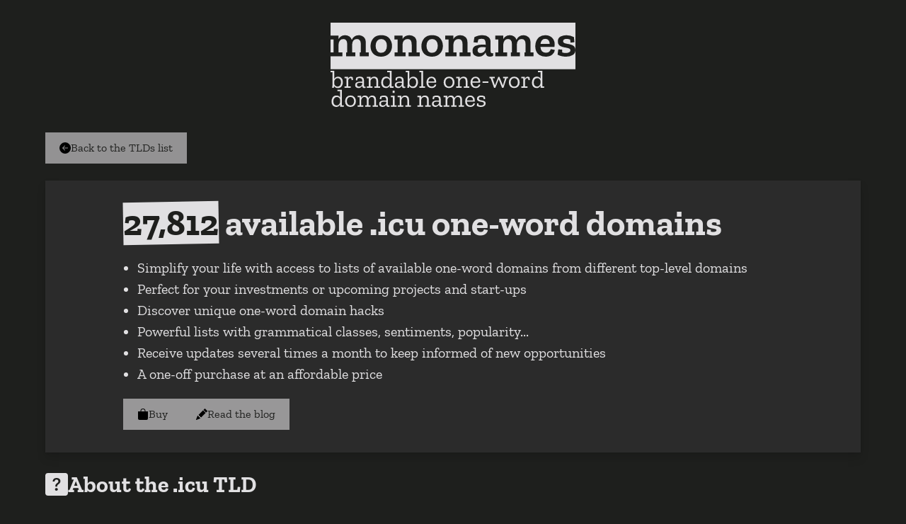

--- FILE ---
content_type: text/html
request_url: https://mononames.com/tlds/icu/
body_size: 24385
content:
<!doctype html><html lang=en><meta charset=UTF-8><meta content="text/html; charset=utf-8" http-equiv=Content-Type><meta content="width=device-width,initial-scale=1" name=viewport><link href=/assets/img/favicon-16x16.png rel=icon sizes=16x16 type=image/png><link href=/assets/img/favicon-32x32.png rel=icon sizes=32x32 type=image/png><meta content="27,812 available .icu one-word domains in 2026 - mononames" name=description><meta content=mononames name=application-name><meta content=mononames name=apple-mobile-web-app-title><meta content=#e1e0e2ff name=theme-color><meta content=index,follow,noodp name=robots><meta content=index,follow name=googlebot><link href=/manifest.webmanifest rel=manifest><link href=/assets/img/android-chrome-36x36.png rel=icon sizes=36x36 type=image/png><link href=/assets/img/android-chrome-48x48.png rel=icon sizes=48x48 type=image/png><link href=/assets/img/android-chrome-72x72.png rel=icon sizes=72x72 type=image/png><link href=/assets/img/favicon-96x96.png rel=icon sizes=96x96 type=image/png><link href=/assets/img/android-chrome-144x144.png rel=icon sizes=144x144 type=image/png><link href=/assets/img/android-chrome-192x192.png rel=icon sizes=192x192 type=image/png><link href=/assets/img/apple-touch-icon.png rel=apple-touch-icon sizes=57x57><link href=/assets/img/apple-touch-icon-76x76.png rel=apple-touch-icon sizes=76x76><link href=/assets/img/apple-touch-icon-120x120.png rel=apple-touch-icon sizes=120x120><link href=/assets/img/apple-touch-icon-152x152.png rel=apple-touch-icon sizes=152x152><link href=/assets/img/apple-touch-icon-180x180.png rel=apple-touch-icon sizes=180x180><meta content=website property=og:type><meta content="27,812 available .icu one-word domains in 2026 - mononames" property=og:title><meta content=https://mononames.com/tlds/icu property=og:url><meta content=https://mononames.com/assets/img/og.jpg property=og:image><meta content="27,812 available .icu one-word domains in 2026 - mononames" property=og:description><link href=/assets/css/style.css rel=stylesheet><title>27,812 available .icu one-word domains in 2026 - mononames</title><main><header><section class=container><svg class=logo viewBox="0 0 498.341 172.199" xmlns=http://www.w3.org/2000/svg><g style=fill:#e1e0e2;fill-opacity:1><path d="M11.05 51.06h155.993v29.753H11.05Z" style=stroke-width:9.8806 transform="matrix(3.19461 0 0 3.19461 -35.299 -163.117)"/><path aria-label=mononames d="M35.42 72.52h-5.806v-2.404h.733v-5.162q0-1.877-.675-2.64-.645-.791-1.847-.791-1.555 0-2.288 1.056-.704 1.055-.733 2.404v5.133h1.965v2.405h-5.807v-2.405h.704v-5.162q0-1.877-.675-2.64-.645-.791-1.818-.791-1.525 0-2.258 1.056-.733 1.026-.763 2.375v5.162h2.464v2.405h-7.567v-2.405h1.965v-8.33H11.08v-2.434h5.073v2.17q.616-1.084 1.643-1.759 1.026-.674 2.493-.674 1.466 0 2.64.733 1.172.704 1.641 2.229.587-1.35 1.701-2.141 1.115-.821 2.728-.821 1.789 0 3.138 1.143 1.35 1.144 1.35 3.578v6.306h1.935zm14.782-6.569q0 3.08-1.965 4.986-1.936 1.877-5.044 1.877-3.021 0-4.869-1.818-1.818-1.819-1.818-4.927 0-2.875 1.73-4.928 1.73-2.082 5.133-2.082 3.43 0 5.132 2.053 1.7 2.053 1.7 4.84zm-3.255-.088q0-2.111-1.027-3.226-.997-1.114-2.61-1.114-1.672 0-2.61 1.202-.939 1.173-.939 3.168 0 1.877.88 3.167.91 1.29 2.669 1.29 1.7 0 2.669-1.231.968-1.261.968-3.256zm20.88 6.658H60.79v-2.405h1.936v-5.162q0-1.877-.675-2.64-.674-.791-1.877-.791-1.495 0-2.375.968-.85.967-.88 2.375v5.25h1.965v2.405h-7.068v-2.405h1.965v-8.33h-2.053v-2.434h5.19v2.141q1.38-2.404 4.37-2.404 1.878 0 3.227 1.143 1.349 1.144 1.349 3.578v6.306h1.965zm14.782-6.57q0 3.08-1.965 4.986-1.936 1.877-5.044 1.877-3.021 0-4.869-1.818-1.818-1.819-1.818-4.927 0-2.875 1.73-4.928 1.73-2.082 5.133-2.082 3.431 0 5.132 2.053 1.701 2.053 1.701 4.84zm-3.255-.088q0-2.111-1.027-3.226-.997-1.114-2.61-1.114-1.672 0-2.61 1.202-.939 1.173-.939 3.168 0 1.877.88 3.167.91 1.29 2.669 1.29 1.701 0 2.669-1.231.968-1.261.968-3.256zm20.88 6.658h-7.038v-2.405h1.936v-5.162q0-1.877-.675-2.64-.674-.791-1.877-.791-1.495 0-2.375.968-.85.967-.88 2.375v5.25h1.965v2.405h-7.068v-2.405h1.965v-8.33h-2.053v-2.434h5.191v2.141q1.378-2.404 4.37-2.404 1.877 0 3.226 1.143 1.349 1.144 1.349 3.578v6.306h1.965zm2.464-12.2q1.467-.705 2.61-.968 1.144-.264 2.64-.264 2.2 0 3.607 1.114 1.437 1.114 1.437 3.343v5.925q0 1.173.968 1.173.264 0 .675-.118l.03 1.73q-.969.558-2.112.558-2.493 0-2.699-2.61v-.059q-.586 1.027-1.671 1.848-1.056.82-2.64.82-1.378 0-2.727-.82-1.32-.85-1.32-2.933 0-2.434 1.936-3.197 1.935-.792 4.193-.792.558 0 1.144.03.587.03 1.085.088v-.733q0-1.174-.41-2.112-.41-.939-2.053-.939-.616 0-1.173.088-.528.088-1.027.352l-.528 2.024-2.522-.264zm7.156 6.98v-.47q-.498-.059-1.026-.117-.528-.059-1.085-.059-1.173 0-2.112.41-.909.411-.909 1.643 0 1.789 1.906 1.789 1.115 0 2.112-.792.997-.821 1.114-2.405zm30.501 5.22h-5.807v-2.405h.733v-5.162q0-1.877-.674-2.64-.645-.791-1.848-.791-1.554 0-2.287 1.056-.704 1.055-.733 2.404v5.133h1.965v2.405h-5.807v-2.405h.703v-5.162q0-1.877-.674-2.64-.645-.791-1.818-.791-1.525 0-2.259 1.056-.733 1.026-.762 2.375v5.162h2.463v2.405h-7.566v-2.405h1.965v-8.33h-1.936v-2.434h5.074v2.17q.616-1.084 1.642-1.759 1.027-.674 2.493-.674t2.64.733q1.173.704 1.642 2.229.587-1.35 1.701-2.141 1.114-.821 2.727-.821 1.79 0 3.138 1.143 1.35 1.144 1.35 3.578v6.306h1.935zm13.579-4.018q-.176 1.73-1.701 3.02-1.525 1.29-4.194 1.29-2.874 0-4.722-1.67-1.847-1.702-1.847-4.986 0-3.021 1.671-5.045 1.701-2.023 4.722-2.023 2.728 0 4.311 1.642 1.613 1.613 1.643 4.106 0 .821-.176 1.76h-8.887q.264 3.695 3.52 3.695 1.525 0 2.17-.733.674-.734.88-1.555zm-3.343-3.842q.117-1.173-.558-2.2-.645-1.056-2.2-1.056-1.407 0-2.14.939-.733.938-.91 2.317zm16.452 3.93q0 2.053-1.7 3.138-1.672 1.085-4.282 1.085-1.408 0-2.845-.323-1.408-.322-2.552-.968l.47-3.402 2.463.235-.03 1.701q.558.235 1.174.323.645.088 1.144.088 1.202 0 2.082-.41.91-.44.91-1.291 0-.821-.822-1.173-.792-.352-1.994-.528-1.203-.206-2.405-.528-1.203-.352-2.024-1.115-.792-.792-.792-2.346 0-2.287 1.73-3.138 1.76-.85 3.696-.85 2.551 0 4.81 1.202l.322 3.255-2.463.294-.264-1.965q-1.144-.44-2.317-.44-.91 0-1.554.381-.616.352-.616 1.144 0 .821.791 1.144.792.322 1.965.527 1.174.176 2.347.528 1.173.323 1.965 1.115.791.762.791 2.317z" style=font-weight:600;font-size:29.3277px;text-align:center;letter-spacing:0;word-spacing:4.58245px;text-anchor:middle;fill:#1e1f1d;stroke-width:15.475 transform="matrix(3.19461 0 0 3.19461 -35.299 -163.117)"/></g><g aria-label="brandable one-word domain names" style=font-size:50.2835px;letter-spacing:0;word-spacing:0;fill:#e1e0e2;stroke-width:26.5326><path d="M51.714 241.519q0 2.967-1.006 5.782-1.006 2.816-3.218 4.677-2.212 1.81-5.732 1.81-5.632 0-7.845-4.224l-.502 3.721h-3.52q.2-1.458.452-3.168.252-1.71.252-3.369v-25.192h-3.872v-2.866h7.392v16.845q1.005-2.061 2.866-3.57 1.91-1.508 5.129-1.508 4.173 0 6.889 2.866 2.715 2.866 2.715 8.196zm-3.721.352q0-4.174-1.961-6.286-1.961-2.111-4.777-2.111-3.218 0-5.13 2.363-1.91 2.363-2.01 4.827v3.37q0 2.815 1.96 4.776 2.012 1.961 4.928 1.961 3.671 0 5.33-2.715 1.66-2.716 1.66-6.185zm19.912-11.364q2.414 0 3.822 1.156l.854 5.632-2.866.352-.854-3.821q-.855-.302-1.71-.302-1.961 0-3.269 1.66-1.307 1.608-1.307 4.223v11.012h5.18v2.866H55.132v-2.866h3.922v-16.644h-4.022v-2.866h7.34v4.023q.655-1.86 2.113-3.118 1.508-1.307 3.42-1.307zm10.912 2.112q1.76-1.157 3.72-1.66 1.962-.502 4.174-.502 7.995 0 7.995 7.492v10.66q0 2.413 1.911 2.413.855 0 1.509-.301l.05 2.313q-1.358.754-2.917.754-3.972 0-4.073-4.525v-.101q-1.056 1.81-3.017 3.218-1.91 1.408-4.626 1.408-2.212 0-4.525-1.358-2.263-1.357-2.263-4.927 0-4.224 3.319-5.532 3.369-1.357 7.14-1.357 1.006 0 2.011.05 1.056.05 1.961.15v-2.01q0-2.414-1.056-3.923-1.005-1.508-4.022-1.508-2.464 0-4.325.905l-.854 3.872-2.917-.352zm12.37 12.269v-1.71q-.956-.05-2.012-.15-1.056-.101-2.162-.101-2.514 0-4.576.804-2.011.755-2.011 3.37 0 2.162 1.357 2.966 1.358.805 2.816.805 2.313 0 4.325-1.61 2.061-1.609 2.262-4.374zm36.203 8.397h-11.313v-2.866h3.872V240.01q0-3.62-1.459-5.078-1.458-1.509-3.72-1.509-3.018 0-4.878 2.012-1.81 1.96-1.91 4.525v10.46h3.921v2.865H100.54v-2.866h3.922v-16.644h-4.022v-2.866h7.542v3.972q2.414-4.424 7.844-4.424 3.269 0 5.481 2.01 2.213 2.012 2.213 6.487v11.465h3.872zm27.355 0h-7.392v-4.525q-1.106 2.011-3.017 3.52-1.91 1.508-4.978 1.508-4.324 0-6.99-2.916-2.614-2.967-2.614-8.197 0-4.475 2.313-8.347 2.313-3.871 7.794-3.871 5.23 0 7.492 4.072v-12.973h-5.43v-2.866h8.95v31.73h3.872zm-7.392-9.906v-3.57q-.1-2.816-2.062-4.576-1.96-1.76-4.626-1.76-3.72 0-5.48 2.716-1.71 2.715-1.71 6.235 0 4.123 1.91 6.235 1.962 2.112 4.878 2.112 3.017 0 4.978-2.414 2.011-2.463 2.112-4.978zm12.169-10.76q1.76-1.157 3.72-1.66 1.962-.502 4.174-.502 7.995 0 7.995 7.492v10.66q0 2.413 1.911 2.413.855 0 1.508-.301l.05 2.313q-1.357.754-2.916.754-3.972 0-4.073-4.525v-.101q-1.056 1.81-3.017 3.218-1.91 1.408-4.626 1.408-2.212 0-4.525-1.358-2.263-1.357-2.263-4.927 0-4.224 3.319-5.532 3.369-1.357 7.14-1.357 1.006 0 2.011.05 1.056.05 1.961.15v-2.01q0-2.414-1.056-3.923-1.005-1.508-4.022-1.508-2.464 0-4.325.905l-.854 3.872-2.917-.352zm12.37 12.269v-1.71q-.956-.05-2.012-.15-1.056-.101-2.162-.101-2.514 0-4.576.804-2.011.755-2.011 3.37 0 2.162 1.357 2.966 1.358.805 2.816.805 2.313 0 4.325-1.61 2.061-1.609 2.262-4.374zm32.784-3.37q0 2.968-1.005 5.784-1.006 2.815-3.219 4.676-2.212 1.81-5.732 1.81-5.632 0-7.844-4.224l-.503 3.721h-3.52q.201-1.458.453-3.168.251-1.71.251-3.369v-25.192h-3.872v-2.866h7.392v16.845q1.006-2.061 2.866-3.57 1.91-1.508 5.13-1.508 4.173 0 6.888 2.866t2.715 8.196zm-3.72.353q0-4.174-1.962-6.286-1.96-2.111-4.777-2.111-3.218 0-5.129 2.363-1.91 2.363-2.011 4.827v3.37q0 2.815 1.961 4.776 2.011 1.961 4.928 1.961 3.67 0 5.33-2.715 1.66-2.716 1.66-6.185zm18 11.414h-11.363v-2.866h3.922v-28.863h-3.973v-2.866h7.493v31.73h3.922zm22.88-6.436q-.453 2.866-2.866 4.928-2.414 2.011-6.537 2.011-4.727 0-7.643-2.967-2.917-2.966-2.917-8.397 0-5.23 2.766-8.598 2.765-3.37 7.492-3.37 4.626 0 7.04 2.917 2.413 2.916 2.464 6.889 0 1.307-.302 2.665h-15.739q.302 7.844 7.09 7.844 2.665 0 4.174-1.257 1.508-1.257 2.011-3.319zm-3.922-6.537q.251-2.514-1.207-4.727-1.408-2.212-4.676-2.212-3.118 0-4.576 2.062-1.459 2.061-1.81 4.877zm41.03 1.76q0 5.079-3.016 8.397-3.017 3.32-8.196 3.32-5.079 0-7.995-3.22-2.867-3.217-2.867-8.296 0-4.877 2.816-8.347 2.816-3.52 8.247-3.52 5.48 0 8.246 3.47 2.766 3.42 2.766 8.196zm-3.72-.05q0-3.822-1.961-6.185-1.91-2.414-5.43-2.414-3.52 0-5.431 2.464-1.86 2.464-1.86 6.185 0 3.67 1.86 6.185 1.86 2.514 5.43 2.514 3.57 0 5.481-2.464 1.911-2.514 1.911-6.285zm33.941 11.263h-11.313v-2.866h3.871V240.01q0-3.62-1.458-5.078-1.458-1.509-3.72-1.509-3.018 0-4.878 2.012-1.81 1.96-1.911 4.525v10.46h3.922v2.865h-11.364v-2.866h3.922v-16.644h-4.023v-2.866h7.543v3.972q2.414-4.424 7.844-4.424 3.269 0 5.481 2.01 2.213 2.012 2.213 6.487v11.465h3.871zm22.326-6.436q-.452 2.866-2.866 4.928-2.414 2.011-6.537 2.011-4.726 0-7.643-2.967-2.916-2.966-2.916-8.397 0-5.23 2.765-8.598 2.766-3.37 7.492-3.37 4.627 0 7.04 2.917 2.414 2.916 2.464 6.889 0 1.307-.302 2.665H315.25q.301 7.844 7.09 7.844 2.665 0 4.173-1.257 1.509-1.257 2.011-3.319zm-3.922-6.537q.252-2.514-1.207-4.727-1.408-2.212-4.676-2.212-3.118 0-4.576 2.062-1.458 2.061-1.81 4.877zm8.599-.15h11.615v3.067h-11.615zm51.54-6.387h-2.564l-6.587 19.51h-2.716l-6.838-17.096h-.252l-6.687 17.096h-2.615l-6.839-19.51h-2.464v-2.866h10.56v2.866h-4.274l4.676 14.13h.252l6.637-16.996h2.363l6.99 16.996h.251l4.123-14.13h-4.073v-2.866h10.057zm23.885 8.297q0 5.079-3.017 8.397-3.017 3.32-8.196 3.32-5.079 0-7.995-3.22-2.867-3.217-2.867-8.296 0-4.877 2.816-8.347 2.816-3.52 8.247-3.52 5.48 0 8.246 3.47 2.766 3.42 2.766 8.196zm-3.721-.05q0-3.822-1.961-6.185-1.911-2.414-5.43-2.414-3.52 0-5.431 2.464-1.86 2.464-1.86 6.185 0 3.67 1.86 6.185 1.86 2.514 5.43 2.514 3.57 0 5.481-2.464 1.91-2.514 1.91-6.285zm19.862-11.515q2.413 0 3.821 1.156l.855 5.632-2.866.352-.855-3.822q-.855-.301-1.71-.301-1.96 0-3.268 1.66-1.307 1.608-1.307 4.223v11.012h5.179v2.866h-12.621v-2.866h3.922v-16.644h-4.023v-2.866h7.342v4.023q.653-1.86 2.112-3.118 1.508-1.307 3.419-1.307zm33.74 22.778h-7.392v-4.525q-1.106 2.011-3.017 3.52-1.91 1.508-4.978 1.508-4.324 0-6.99-2.916-2.614-2.967-2.614-8.197 0-4.475 2.313-8.347t7.794-3.872q5.23 0 7.492 4.073v-12.973h-5.43v-2.866h8.95v31.729h3.872zm-7.392-9.906v-3.57q-.1-2.816-2.061-4.576-1.961-1.76-4.626-1.76-3.721 0-5.481 2.716-1.71 2.715-1.71 6.235 0 4.123 1.911 6.235 1.961 2.112 4.877 2.112 3.017 0 4.979-2.414 2.01-2.463 2.111-4.978zM53.675 291.817h-7.392v-4.526q-1.106 2.012-3.017 3.52-1.91 1.509-4.978 1.509-4.324 0-6.99-2.917-2.614-2.967-2.614-8.196 0-4.475 2.313-8.347t7.794-3.872q5.23 0 7.492 4.073v-12.973h-5.43v-2.866h8.95v31.729h3.872zm-7.392-9.906v-3.57q-.1-2.816-2.061-4.576-1.961-1.76-4.627-1.76-3.72 0-5.48 2.715-1.71 2.716-1.71 6.236 0 4.123 1.91 6.235 1.962 2.112 4.878 2.112 3.017 0 4.978-2.414 2.012-2.464 2.112-4.978zm32.03-1.307q0 5.078-3.016 8.397-3.017 3.319-8.196 3.319-5.08 0-7.996-3.219-2.866-3.218-2.866-8.296 0-4.878 2.816-8.347 2.816-3.52 8.247-3.52 5.48 0 8.246 3.47 2.766 3.419 2.766 8.196zm-3.72-.05q0-3.822-1.961-6.186-1.911-2.413-5.43-2.413-3.52 0-5.431 2.464-1.861 2.464-1.861 6.185 0 3.67 1.86 6.184 1.861 2.515 5.431 2.515 3.57 0 5.481-2.464 1.91-2.515 1.91-6.286zm48.523 11.263h-10.71v-2.866h3.268v-10.41q0-3.62-1.458-5.078-1.408-1.508-3.62-1.508-3.067 0-4.727 2.313-1.66 2.313-1.71 4.425v10.258h3.872v2.866h-10.66v-2.866h3.218v-10.41q0-3.67-1.408-5.128-1.407-1.458-3.57-1.458-3.117 0-4.777 2.263-1.609 2.212-1.71 4.374v10.359h4.124v2.866H81.683v-2.866h3.922v-16.644h-3.972v-2.866h7.492v4.173q1.106-2.011 2.966-3.319 1.861-1.307 4.526-1.307 2.615 0 4.526 1.307 1.96 1.308 2.665 4.073 1.005-2.363 2.966-3.871 2.012-1.509 4.928-1.509 3.218 0 5.33 2.011 2.162 2.012 2.162 6.487v11.465h3.922zm4.526-20.667q1.76-1.156 3.72-1.66 1.962-.502 4.174-.502 7.996 0 7.996 7.492v10.66q0 2.414 1.91 2.414.855 0 1.509-.302l.05 2.313q-1.358.755-2.916.755-3.973 0-4.073-4.526v-.1q-1.056 1.81-3.017 3.218-1.911 1.408-4.626 1.408-2.213 0-4.526-1.358-2.263-1.358-2.263-4.928 0-4.224 3.32-5.531 3.368-1.358 7.14-1.358 1.005 0 2.01.05 1.057.05 1.962.151v-2.01q0-2.415-1.056-3.923-1.006-1.509-4.023-1.509-2.464 0-4.324.906l-.855 3.871-2.917-.352zm12.37 12.27v-1.71q-.956-.05-2.012-.151-1.056-.1-2.162-.1-2.514 0-4.576.804-2.011.754-2.011 3.369 0 2.162 1.358 2.967 1.357.804 2.816.804 2.313 0 4.324-1.609 2.062-1.609 2.263-4.375zm13.124-19.762v-4.576h3.821v4.576zm7.794 28.159h-11.364v-2.866h3.922v-16.644h-4.023v-2.866h7.543v19.51h3.922zm29.365 0h-11.314v-2.866h3.872v-10.41q0-3.62-1.458-5.078-1.458-1.508-3.72-1.508-3.018 0-4.878 2.011-1.81 1.961-1.911 4.526v10.459h3.922v2.866h-11.364v-2.866h3.922v-16.644h-4.023v-2.866h7.543v3.972q2.413-4.425 7.844-4.425 3.268 0 5.48 2.011 2.213 2.012 2.213 6.487v11.465h3.872zm40.227 0h-11.314v-2.866h3.872v-10.41q0-3.62-1.458-5.078-1.458-1.508-3.721-1.508-3.017 0-4.878 2.011-1.81 1.961-1.91 4.526v10.459h3.922v2.866H203.67v-2.866h3.922v-16.644h-4.023v-2.866h7.543v3.972q2.413-4.425 7.844-4.425 3.268 0 5.48 2.011 2.213 2.012 2.213 6.487v11.465h3.872zm4.525-20.667q1.76-1.156 3.721-1.66 1.962-.502 4.174-.502 7.995 0 7.995 7.492v10.66q0 2.414 1.91 2.414.856 0 1.51-.302l.05 2.313q-1.358.755-2.917.755-3.972 0-4.073-4.526v-.1q-1.056 1.81-3.017 3.218-1.91 1.408-4.626 1.408-2.212 0-4.525-1.358-2.263-1.358-2.263-4.928 0-4.224 3.319-5.531 3.369-1.358 7.14-1.358 1.006 0 2.011.05 1.056.05 1.961.151v-2.01q0-2.415-1.056-3.923-1.005-1.509-4.022-1.509-2.464 0-4.325.906l-.855 3.871-2.916-.352zm12.37 12.27v-1.71q-.955-.05-2.011-.151-1.056-.1-2.162-.1-2.514 0-4.576.804-2.011.754-2.011 3.369 0 2.162 1.357 2.967 1.358.804 2.816.804 2.313 0 4.324-1.609 2.062-1.609 2.263-4.375zm50.787 8.397h-10.71v-2.866h3.268v-10.41q0-3.62-1.459-5.078-1.408-1.508-3.62-1.508-3.067 0-4.727 2.313-1.659 2.313-1.71 4.425v10.258h3.873v2.866h-10.66v-2.866h3.218v-10.41q0-3.67-1.408-5.128-1.408-1.458-3.57-1.458-3.118 0-4.777 2.263-1.61 2.212-1.71 4.374v10.359h4.123v2.866H256.77v-2.866h3.922v-16.644h-3.972v-2.866h7.492v4.173q1.106-2.011 2.967-3.319 1.86-1.307 4.525-1.307 2.615 0 4.526 1.307 1.96 1.308 2.665 4.073 1.005-2.363 2.966-3.871 2.012-1.509 4.928-1.509 3.218 0 5.33 2.011 2.162 2.012 2.162 6.487v11.465h3.923zm22.325-6.437q-.452 2.867-2.866 4.928-2.413 2.012-6.537 2.012-4.726 0-7.643-2.967-2.916-2.967-2.916-8.398 0-5.229 2.766-8.598 2.765-3.369 7.492-3.369 4.626 0 7.04 2.916 2.413 2.917 2.463 6.89 0 1.307-.301 2.664h-15.74q.303 7.845 7.09 7.845 2.666 0 4.174-1.258 1.509-1.257 2.012-3.318zm-3.922-6.536q.252-2.515-1.206-4.727-1.408-2.213-4.677-2.213-3.117 0-4.576 2.062-1.458 2.062-1.81 4.878zm25.745 6.486q0 3.269-2.765 5.13-2.715 1.86-6.738 1.86-2.363 0-4.727-.604-2.313-.654-3.771-1.609l.704-5.079 2.816.302-.151 2.967q2.313 1.106 4.978 1.106 2.363 0 4.174-.905 1.86-.955 1.86-2.866 0-1.86-1.408-2.615-1.408-.754-3.52-1.106-2.061-.352-4.173-.855t-3.52-1.71q-1.408-1.257-1.408-3.871 0-3.57 2.615-5.029 2.614-1.458 5.682-1.458 2.313 0 4.324.603 2.062.604 3.47 1.459l.553 5.23-2.917.351-.553-3.62q-2.112-1.107-4.576-1.107-2.111 0-3.47.805-1.357.805-1.357 2.514 0 1.76 1.408 2.514 1.408.704 3.47 1.056 2.061.302 4.123.805 2.062.503 3.47 1.81 1.407 1.257 1.407 3.922z" transform="translate(-26.723 -120.12)"/></g></svg></section></header><section class=container><a class=button href=/tlds><div class=button-content><svg height=16 viewBox="0 0 16 16" width=16 xmlns=http://www.w3.org/2000/svg><path d="M8 0a8 8 0 100 16A8 8 0 008 0m3.5 7.5a.5.5.0 010 1H5.707l2.147 2.146a.5.5.0 01-.708.708l-3-3a.5.5.0 010-.708l3-3a.5.5.0 11.708.708L5.707 7.5z"></path></svg> Back to the TLDs list</div></a></section><section class="container tld-space"><div class=intro><div class=intro-content><div class=intro-text><h1><span class=intro-text-emphasis-container><span class=intro-text-emphasis></span><span class=intro-text-emphasis-content>27,812</span></span> available .icu one-word domains</h1><ul><li>Simplify your life with access to lists of available one-word domains from different top-level domains<li>Perfect for your investments or upcoming projects and start-ups<li>Discover unique one-word domain hacks<li>Powerful lists with grammatical classes, sentiments, popularity...<li>Receive updates several times a month to keep informed of new opportunities<li>A one-off purchase at an affordable price</ul></div><div class=intro-buttons><a class=button href=https://buy.mononames.com/buy/db6d8970-f7fc-42c3-a75c-faea0da120a2><div class=button-content><svg height=16 viewBox="0 0 16 16" width=16 xmlns=http://www.w3.org/2000/svg><path d="M8 1a2.5 2.5 0 0 1 2.5 2.5V4h-5v-.5A2.5 2.5 0 0 1 8 1m3.5 3v-.5a3.5 3.5 0 1 0-7 0V4H1v10a2 2 0 0 0 2 2h10a2 2 0 0 0 2-2V4z"/></svg> Buy</div></a><a class=button href=/blog><div class=button-content><svg height=16 viewBox="0 0 16 16" width=16 xmlns=http://www.w3.org/2000/svg><path d="M12.854.146a.5.5 0 0 0-.707 0L10.5 1.793 14.207 5.5l1.647-1.646a.5.5 0 0 0 0-.708zm.646 6.061L9.793 2.5 3.293 9H3.5a.5.5 0 0 1 .5.5v.5h.5a.5.5 0 0 1 .5.5v.5h.5a.5.5 0 0 1 .5.5v.5h.5a.5.5 0 0 1 .5.5v.207zm-7.468 7.468A.5.5 0 0 1 6 13.5V13h-.5a.5.5 0 0 1-.5-.5V12h-.5a.5.5 0 0 1-.5-.5V11h-.5a.5.5 0 0 1-.5-.5V10h-.5a.5.5 0 0 1-.175-.032l-.179.178a.5.5 0 0 0-.11.168l-2 5a.5.5 0 0 0 .65.65l5-2a.5.5 0 0 0 .168-.11z"/></svg> Read the blog</div></a></div></div><svg version=1.0 viewBox="0 0 750 750" xmlns=http://www.w3.org/2000/svg><defs><clipPath id=a><path d="M257.941 240.55h268.317V554H257.94Zm0 0"/></clipPath><clipPath id=b><path d="M293.191 240.55h197.817a35.243 35.243 0 0 1 24.926 10.329 35.247 35.247 0 0 1 10.324 24.922V519a35.256 35.256 0 0 1-10.324 24.926 35.256 35.256 0 0 1-24.926 10.324H293.19a35.256 35.256 0 0 1-24.925-10.324A35.256 35.256 0 0 1 257.94 519V275.8a35.247 35.247 0 0 1 10.325-24.921 35.243 35.243 0 0 1 24.925-10.328Zm0 0"/></clipPath><clipPath id=c><path d="M254.238 172.773h280.485V566.91H254.238Zm0 0"/></clipPath><clipPath id=d><path d="M421 620h225v75.848H421Zm0 0"/></clipPath><clipPath id=e><path d="M312.066 466H478v58H312.066Zm0 0"/></clipPath><clipPath id=f><path d="M459 403.348h166V461H459Zm0 0"/></clipPath><clipPath id=g><path d="M445.809 633.84h171.933v49.453H445.81Zm0 0"/></clipPath><clipPath id=h><path d="M391.563 554.242h110.562v40.09H391.562Zm0 0"/></clipPath><clipPath id=i><path d="M486.371 411.262h114.074v40.09H486.371Zm0 0"/></clipPath><clipPath id=j><path d="M547.676 506.418H654.14v35.418H547.676Zm0 0"/></clipPath><clipPath id=k><path d="M333.7 477.531h119.25v35.414H333.7Zm0 0"/></clipPath><clipPath id=l><path d="M199.535 287.172h118.82v118.82h-118.82Zm0 0"/></clipPath><clipPath id=m><path d="M258.945 287.172c-32.812 0-59.41 26.598-59.41 59.41 0 32.809 26.598 59.41 59.41 59.41 32.809 0 59.41-26.601 59.41-59.41 0-32.812-26.601-59.41-59.41-59.41Zm0 0"/></clipPath><clipPath id=n><path d="M188 277.207h136.016V413H188Zm0 0"/></clipPath></defs><path d="M280.012 187.355c1.164-.5 1.5-8.988 1.832-10.32.168-1.332.832-9.824 1.996-10.324 18.148-8.992 36.633-16.984 55.613-23.977 73.094-26.804 155.012-38.629 230.934-16.984 62.437 17.816 120.215 57.941 152.847 114.719 17.317 29.972 26.305 64.101 26.473 98.57.168 16.649-2.164 32.965-4.996 49.117-2.996 16.817-6.492 33.297-12.152 49.45-24.145 68.765-77.422 121.71-142.024 153.68-71.762 35.464-153.015 44.452-232.101 38.128-42.125-3.496-84.082-10.824-125.043-20.98-31.633-7.66-62.77-17.649-92.407-31.137-57.441-26.14-110.886-68.43-129.703-131.035C.125 409.3 3.79 372.336 11.113 335.207c7.16-36.129 22.645-69.598 44.29-99.234 44.288-60.27 110.222-104.395 177.988-134.364 71.597-31.636 150.02-47.12 228.273-45.453-1 0-2.5 20.813-3.832 20.813-18.48-.5-37.129 0-55.61 1.496-73.925 5.996-146.519 27.64-211.62 62.937C128.164 175.367 68.39 222.32 33.258 285.258c-8.824 15.984-15.98 32.8-20.977 50.281-1 3.664-1.832 7.496-2.832 11.324-2.164 8.157 1-7.992.336-2.332-.5 4.996-1.332 9.992-1.668 14.985a171.752 171.752 0 0 0 0 26.14c2.164 33.469 13.82 65.434 33.801 92.41 36.629 49.614 95.238 78.586 152.512 97.235 33.8 10.988 68.765 18.648 103.73 24.808 41.625 7.16 83.918 11.32 126.207 9.989 72.094-1.996 144.524-19.98 205.293-59.938 28.973-19.148 54.781-43.125 74.926-71.43 9.988-14.32 18.648-29.468 25.473-45.453 3.5-8.16 6.66-16.484 9.324-24.976 1.332-4.16 2.5-8.324 3.496-12.488l1.5-6.493c1.832-7.66-1 8.325-.168.5 3.5-34.132 1.5-67.433-10.82-99.898-10.989-28.973-28.805-55.113-50.782-76.758-47.12-46.785-111.222-72.926-177.156-77.422-78.09-5.164-155.844 17.317-225.441 51.613Zm0 0" fill=#e1e0e2 /><g clip-path=url(#a)><g clip-path=url(#b)><path d="M257.941 240.55h268.317v313.387H257.94Zm0 0" fill=#1e1f1d /></g></g><g clip-path=url(#c)><path d="M324.652 228.84c.34-14.664 12.336-26.442 27.075-26.442h13.183c0-16.351 13.277-29.625 29.633-29.625 16.352 0 29.629 13.274 29.629 29.625h13.183c14.739 0 26.735 11.778 27.075 26.442h27.937c23.461 0 42.477 19.023 42.477 42.48v253.11c0 23.465-19.016 42.48-42.477 42.48H296.72c-23.465 0-42.48-19.015-42.48-42.48V271.32c0-23.457 19.015-42.48 42.48-42.48Zm139.786 17.773h27.93c13.644 0 24.698 11.063 24.698 24.707v253.11c0 13.644-11.054 24.703-24.699 24.703H296.72c-13.645 0-24.703-11.059-24.703-24.703V271.32c0-13.644 11.058-24.707 24.703-24.707h27.926v2.563c0 14.957 12.125 27.086 27.082 27.086h85.628c14.957 0 27.082-12.13 27.082-27.086Zm29.824 241.555H294.82v11.465h199.442Zm0-48.137H294.82V451.5h199.442Zm0-48.133H294.82v11.465h199.442Zm0-48.136H294.82v11.468h199.442Zm0-48.137H294.82v11.469h199.442Zm-99.719-112.031c4.902 0 8.89 3.984 8.89 8.886 0 4.907-3.988 8.887-8.89 8.887a8.889 8.889 0 0 1-8.887-8.887c0-4.902 3.98-8.886 8.887-8.886Zm0 0" fill=#e1e0e2 fill-rule=evenodd /></g><path d="M607.73 692.066H459.352c-18.786 0-34.16-15.37-34.16-34.16v-.004c0-18.789 15.374-34.164 34.16-34.164H607.73c18.786 0 34.157 15.375 34.157 34.164v.004c0 18.79-15.371 34.16-34.157 34.16M648.215 546.324H547.457c-12.762 0-23.2-10.441-23.2-23.203 0-12.758 10.438-23.2 23.2-23.2h100.758c12.762 0 23.203 10.442 23.203 23.2 0 12.762-10.441 23.203-23.203 23.203" fill=#1e1f1d /><g clip-path=url(#d)><path d="M459.352 627.188c-16.934 0-30.715 13.777-30.715 30.714 0 16.938 13.781 30.72 30.715 30.72H607.73c16.934 0 30.711-13.782 30.711-30.716 0-16.941-13.777-30.718-30.71-30.718Zm148.378 68.324H459.352c-20.735 0-37.606-16.871-37.606-37.606 0-20.742 16.871-37.613 37.606-37.613H607.73c20.735 0 37.602 16.871 37.602 37.61 0 20.738-16.867 37.609-37.602 37.609" fill=#e1e0e2 /></g><path d="M449.016 519.742H340.609c-13.726 0-24.957-11.23-24.957-24.957v-.004c0-13.73 11.23-24.957 24.957-24.957h108.407c13.726 0 24.96 11.227 24.96 24.957v.004c0 13.727-11.234 24.957-24.96 24.957M596.234 456.715H487.828c-13.726 0-24.96-11.23-24.96-24.957v-.004c0-13.73 11.234-24.957 24.96-24.957h108.406c13.727 0 24.957 11.226 24.957 24.957v.004c0 13.726-11.23 24.957-24.957 24.957M502.879 604.598h-122.16c-15.469 0-28.13-12.66-28.13-28.13v-.003c0-15.469 12.661-28.13 28.13-28.13h122.16c15.469 0 28.129 12.661 28.129 28.13v.004c0 15.468-12.66 28.129-28.13 28.129" fill=#1e1f1d /><path d="M466.875 666.2c.492 0 .918.175 1.281.534.36.364.54.79.54 1.286v6.613c0 .496-.18.922-.54 1.281-.363.363-.789.54-1.281.54h-6.277c-.496 0-.922-.177-1.282-.54a1.733 1.733 0 0 1-.539-1.281v-6.613c0-.497.176-.922.54-1.286.359-.359.785-.535 1.28-.535h6.278M484.281 656.547c-.09.676-.133 1.465-.133 2.363 0 .899.043 1.684.133 2.36.137 1.394.45 2.59.946 3.578.492.992 1.113 1.789 1.855 2.394a7.52 7.52 0 0 0 2.461 1.352 8.91 8.91 0 0 0 2.77.441c1.12 0 2.066-.094 2.832-.273.765-.18 1.418-.442 1.957-.774.543-.343 1.003-.718 1.382-1.152.383-.426.754-.91 1.118-1.45.27-.406.582-.808.945-1.21.355-.406.785-.61 1.281-.61h5.125c.496 0 .934.18 1.317.54.378.359.55.785.503 1.28-.043.946-.378 2.094-1.011 3.442-.63 1.348-1.606 2.645-2.93 3.883-1.332 1.234-3.027 2.281-5.102 3.133-2.066.855-4.539 1.289-7.418 1.289-2.476 0-4.703-.422-6.683-1.254-1.977-.832-3.7-1.957-5.16-3.375a15.657 15.657 0 0 1-3.442-4.922 18.296 18.296 0 0 1-1.52-5.906 24.585 24.585 0 0 1-.132-2.696c0-.992.043-1.914.133-2.77a16.89 16.89 0 0 1 1.488-5.937 16.2 16.2 0 0 1 3.438-4.957c1.441-1.418 3.16-2.543 5.164-3.375 2-.836 4.238-1.25 6.714-1.25 2.88 0 5.352.426 7.418 1.286 2.075.851 3.77 1.898 5.102 3.132 1.324 1.243 2.3 2.536 2.93 3.883.633 1.348.968 2.492 1.011 3.442.047.496-.125.921-.503 1.28-.383.36-.82.54-1.317.54h-5.125c-.496 0-.926-.203-1.281-.61a10.317 10.317 0 0 1-.945-1.21 13.635 13.635 0 0 0-1.118-1.454 6.327 6.327 0 0 0-1.382-1.148c-.54-.336-1.192-.594-1.957-.773-.766-.18-1.711-.274-2.832-.274a8.91 8.91 0 0 0-2.77.442 7.581 7.581 0 0 0-2.461 1.347c-.742.61-1.363 1.41-1.855 2.395-.497.996-.809 2.187-.946 3.578M539.75 655.871c-.137-1.39-.465-2.55-.98-3.473-.52-.921-1.16-1.652-1.922-2.195a6.985 6.985 0 0 0-2.5-1.113 12.74 12.74 0 0 0-5.532 0 6.967 6.967 0 0 0-2.496 1.113c-.765.543-1.406 1.274-1.925 2.195-.516.922-.84 2.082-.977 3.473-.047.363-.078.813-.098 1.352-.027.539-.035 1.101-.035 1.687 0 .586.008 1.16.035 1.719.02.562.051 1.004.098 1.32.137 1.395.46 2.551.977 3.473.52.922 1.16 1.656 1.925 2.195.766.535 1.598.91 2.496 1.11.899.207 1.82.308 2.766.308.945 0 1.867-.101 2.766-.308a6.976 6.976 0 0 0 2.5-1.11c.761-.539 1.402-1.273 1.922-2.195.515-.922.843-2.078.98-3.473.043-.316.066-.758.066-1.32v-3.406c0-.54-.023-.989-.066-1.352Zm-8.168-15.18c2.477 0 4.711.383 6.715 1.149 2.004.762 3.734 1.82 5.195 3.168a15.893 15.893 0 0 1 3.512 4.722 15.502 15.502 0 0 1 1.52 5.805c.038.406.062.922.062 1.555v3.742c0 .61-.024 1.117-.063 1.52a16.947 16.947 0 0 1-1.554 5.8 15.021 15.021 0 0 1-3.477 4.696c-1.46 1.324-3.191 2.37-5.195 3.136-2.004.762-4.238 1.149-6.715 1.149-2.473 0-4.71-.387-6.715-1.149-2-.765-3.734-1.812-5.195-3.136a14.95 14.95 0 0 1-3.473-4.696 16.683 16.683 0 0 1-1.55-5.8 18.63 18.63 0 0 1-.102-1.52 50.711 50.711 0 0 1 0-3.742c.02-.633.055-1.149.101-1.555.133-2.066.637-4.004 1.516-5.805a15.88 15.88 0 0 1 3.508-4.722c1.46-1.348 3.195-2.406 5.195-3.168 2.004-.766 4.242-1.149 6.715-1.149M565.055 644.738c1.074-1.3 2.379-2.3 3.91-3.004a11.435 11.435 0 0 1 4.789-1.043c2.836 0 5.152.528 6.95 1.586 1.804 1.059 3.218 2.442 4.253 4.149a11.03 11.03 0 0 1 2.16-2.43 14.39 14.39 0 0 1 2.73-1.82 13.342 13.342 0 0 1 6.043-1.484c2.563 0 4.696.425 6.407 1.285 1.71.851 3.094 1.996 4.152 3.437 1.055 1.441 1.797 3.117 2.227 5.027.43 1.914.64 3.926.64 6.04v18.152c0 .496-.183.922-.543 1.281-.355.363-.785.54-1.28.54h-5.126c-.496 0-.922-.177-1.281-.54a1.733 1.733 0 0 1-.54-1.281v-17.817c0-3.058-.585-5.195-1.757-6.41-1.168-1.215-2.812-1.82-4.926-1.82-1.8 0-3.34.582-4.62 1.754-1.282 1.172-1.97 3.215-2.06 6.14v18.153c0 .496-.18.922-.538 1.281-.36.363-.79.54-1.282.54h-5.129c-.5 0-.925-.177-1.285-.54a1.763 1.763 0 0 1-.539-1.281v-17.817c0-3.058-.586-5.195-1.754-6.41-1.172-1.215-2.812-1.82-4.926-1.82-1.843 0-3.421.617-4.722 1.855-1.305 1.239-1.953 3.364-1.953 6.375v17.817c0 .496-.184.922-.543 1.281-.364.363-.79.54-1.282.54h-5.128c-.497 0-.922-.177-1.282-.54a1.733 1.733 0 0 1-.539-1.281v-31.446c0-.496.176-.921.54-1.28.359-.36.784-.54 1.28-.54h5.13c.492 0 .917.18 1.28.54.36.359.544.784.544 1.28v1.551" fill=#e1e0e2 /><g clip-path=url(#e)><path d="M340.61 473.27c-11.86 0-21.512 9.648-21.512 21.511 0 11.864 9.652 21.512 21.511 21.512h108.407c11.863 0 21.511-9.648 21.511-21.508 0-11.867-9.648-21.515-21.511-21.515Zm108.406 49.918H340.609c-15.66 0-28.402-12.743-28.402-28.403 0-15.668 12.742-28.41 28.402-28.41h108.407c15.664 0 28.406 12.742 28.406 28.406 0 15.664-12.742 28.406-28.406 28.406" fill=#e1e0e2 /></g><path d="M346.105 500.84c.364 0 .672.133.938.394.262.262.394.579.394.938v4.832c0 .363-.132.672-.394.937-.266.262-.574.391-.938.391h-4.585a1.29 1.29 0 0 1-.938-.39 1.288 1.288 0 0 1-.394-.938v-4.832c0-.36.132-.676.394-.938.266-.261.578-.394.938-.394h4.585M358.824 493.79c-.066.495-.097 1.07-.097 1.726 0 .656.03 1.23.097 1.726.098 1.016.328 1.89.692 2.613.359.723.812 1.31 1.355 1.75a5.43 5.43 0 0 0 1.797.985c.66.215 1.332.32 2.023.32.82 0 1.512-.062 2.07-.195.56-.133 1.036-.32 1.43-.567.395-.246.73-.527 1.012-.84.277-.312.547-.663.813-1.062.195-.293.425-.586.691-.883.262-.297.574-.445.934-.445h3.75c.359 0 .68.133.96.398.278.258.403.575.368.93-.031.695-.278 1.531-.739 2.52-.46.984-1.175 1.93-2.144 2.832-.969.906-2.211 1.672-3.723 2.293-1.511.625-3.32.937-5.422.937-1.808 0-3.433-.305-4.878-.914-1.45-.605-2.708-1.426-3.774-2.465a11.524 11.524 0 0 1-2.516-3.597 13.452 13.452 0 0 1-1.109-4.313 17.86 17.86 0 0 1-.098-1.973c0-.722.032-1.398.098-2.023.102-1.508.461-2.957 1.086-4.336a11.924 11.924 0 0 1 2.516-3.625c1.05-1.035 2.308-1.855 3.77-2.46 1.464-.61 3.097-.919 4.905-.919 2.102 0 3.91.317 5.422.938 1.512.625 2.754 1.386 3.723 2.296.969.903 1.684 1.848 2.144 2.833.461.984.707 1.824.739 2.511.035.364-.09.676-.367.938a1.361 1.361 0 0 1-.961.398h-3.75c-.36 0-.672-.152-.934-.445a7.634 7.634 0 0 1-.691-.89c-.266-.391-.536-.743-.813-1.06a4.675 4.675 0 0 0-1.012-.835 4.775 4.775 0 0 0-1.43-.57c-.558-.13-1.25-.196-2.07-.196-.691 0-1.363.106-2.023.324a5.43 5.43 0 0 0-1.797.985c-.543.441-.996 1.027-1.355 1.75-.364.722-.594 1.593-.692 2.61M399.348 493.297c-.098-1.02-.336-1.863-.715-2.54-.375-.671-.848-1.206-1.403-1.6a5.105 5.105 0 0 0-1.824-.813 9.178 9.178 0 0 0-2.023-.223c-.692 0-1.363.074-2.02.223a5.075 5.075 0 0 0-1.824.812c-.562.395-1.027.93-1.406 1.602-.38.676-.617 1.52-.715 2.539-.031.265-.059.594-.074.988a33.151 33.151 0 0 0 0 2.488c.015.415.043.73.074.961.098 1.02.336 1.868.715 2.54.379.671.844 1.21 1.406 1.601a5.083 5.083 0 0 0 1.824.816 9.115 9.115 0 0 0 2.02.22c.691 0 1.363-.071 2.023-.22a5.113 5.113 0 0 0 1.824-.816c.555-.39 1.028-.93 1.403-1.602.379-.671.617-1.52.715-2.539.035-.23.05-.546.05-.96v-2.488c0-.395-.015-.724-.05-.99Zm-5.965-11.094c1.808 0 3.445.281 4.906.84 1.461.559 2.727 1.328 3.797 2.316a11.618 11.618 0 0 1 2.562 3.454 11.258 11.258 0 0 1 1.11 4.242c.035.293.05.672.05 1.132v2.735c0 .441-.015.812-.05 1.105a12.27 12.27 0 0 1-1.133 4.243 10.853 10.853 0 0 1-2.54 3.425c-1.07.973-2.335 1.735-3.796 2.293-1.46.559-3.098.84-4.906.84-1.809 0-3.442-.281-4.906-.84-1.461-.558-2.727-1.32-3.797-2.293a10.782 10.782 0 0 1-2.535-3.425 12.275 12.275 0 0 1-1.137-4.243 18.729 18.729 0 0 1-.074-1.105 38.547 38.547 0 0 1 0-2.735c.02-.46.043-.84.074-1.132a11.263 11.263 0 0 1 1.113-4.243 11.606 11.606 0 0 1 2.559-3.453c1.07-.988 2.336-1.757 3.797-2.316 1.464-.559 3.097-.84 4.906-.84M417.836 485.164a7.936 7.936 0 0 1 2.86-2.195 8.374 8.374 0 0 1 3.5-.766c2.07 0 3.765.387 5.077 1.16 1.317.774 2.352 1.785 3.106 3.032a8.154 8.154 0 0 1 1.578-1.774c.625-.523 1.29-.969 1.996-1.332a9.847 9.847 0 0 1 2.195-.812 9.369 9.369 0 0 1 2.22-.274c1.87 0 3.433.317 4.683.938 1.25.625 2.258 1.464 3.031 2.52.773 1.05 1.316 2.273 1.625 3.671a19.9 19.9 0 0 1 .473 4.41v13.262c0 .363-.133.672-.399.937-.261.262-.574.391-.933.391h-3.746c-.364 0-.676-.129-.938-.39a1.273 1.273 0 0 1-.394-.938v-13.02c0-2.23-.43-3.793-1.282-4.68-.855-.886-2.054-1.331-3.601-1.331-1.313 0-2.442.43-3.375 1.28-.938.856-1.442 2.352-1.504 4.49v13.26c0 .364-.133.673-.395.938-.261.262-.574.391-.937.391h-3.746c-.364 0-.676-.129-.938-.39a1.288 1.288 0 0 1-.394-.938v-13.02c0-2.23-.426-3.793-1.282-4.68-.855-.886-2.054-1.331-3.597-1.331-1.348 0-2.5.453-3.453 1.359-.954.902-1.43 2.453-1.43 4.652v13.02c0 .363-.133.672-.395.937-.265.262-.574.391-.937.391h-3.746c-.36 0-.672-.129-.934-.39a1.277 1.277 0 0 1-.398-.938V484.03c0-.363.133-.676.398-.937.262-.266.574-.395.934-.395h3.746c.363 0 .672.13.937.395.262.261.395.574.395.937v1.133" fill=#e1e0e2 /><g clip-path=url(#f)><path d="M487.828 410.242c-11.863 0-21.512 9.649-21.512 21.512 0 11.863 9.649 21.516 21.512 21.516h108.406c11.86 0 21.512-9.653 21.512-21.512 0-11.867-9.652-21.516-21.512-21.516Zm108.406 49.922H487.828c-15.664 0-28.406-12.746-28.406-28.406 0-15.668 12.742-28.41 28.406-28.41h108.406c15.66 0 28.403 12.742 28.403 28.406 0 15.664-12.742 28.41-28.403 28.41" fill=#e1e0e2 /></g><path d="M493.32 437.813c.364 0 .676.132.938.398.265.266.398.574.398.937v4.832c0 .36-.133.672-.398.934a1.267 1.267 0 0 1-.938.395h-4.582c-.363 0-.675-.13-.937-.395a1.28 1.28 0 0 1-.395-.934v-4.832c0-.363.133-.671.395-.937a1.27 1.27 0 0 1 .937-.399h4.582M506.043 430.766c-.07.492-.102 1.07-.102 1.722 0 .664.032 1.239.102 1.727.098 1.023.324 1.89.687 2.617.364.723.813 1.305 1.356 1.75.547.441 1.144.77 1.8.984.657.211 1.329.317 2.02.317.824 0 1.512-.063 2.074-.195a4.754 4.754 0 0 0 1.43-.567c.395-.246.73-.523 1.008-.836.281-.312.55-.668.812-1.058.2-.297.43-.594.692-.891.262-.293.574-.441.937-.441h3.746c.364 0 .684.132.961.394.282.262.403.574.371.938-.03.687-.28 1.523-.738 2.511-.46.985-1.176 1.93-2.148 2.836-.965.906-2.211 1.668-3.723 2.29-1.512.624-3.316.937-5.422.937-1.804 0-3.433-.301-4.883-.91-1.441-.61-2.699-1.43-3.77-2.47a11.496 11.496 0 0 1-2.51-3.593 13.38 13.38 0 0 1-1.114-4.316 18.737 18.737 0 0 1-.098-1.969c0-.727.035-1.398.098-2.023a12.563 12.563 0 0 1 1.086-4.34 11.992 11.992 0 0 1 2.515-3.625c1.051-1.035 2.31-1.856 3.774-2.461 1.46-.61 3.098-.91 4.902-.91 2.106 0 3.91.308 5.422.93 1.512.628 2.758 1.39 3.723 2.296.972.902 1.687 1.848 2.148 2.832.457.985.707 1.824.739 2.516.03.363-.09.676-.372.937a1.344 1.344 0 0 1-.96.395h-3.747c-.363 0-.675-.149-.937-.442a9.023 9.023 0 0 1-.692-.89 9.417 9.417 0 0 0-.812-1.059 4.682 4.682 0 0 0-1.008-.84 4.752 4.752 0 0 0-1.43-.562c-.562-.133-1.25-.203-2.074-.203-.691 0-1.363.11-2.02.324a5.635 5.635 0 0 0-1.8.984c-.543.442-.992 1.028-1.356 1.75-.363.727-.59 1.594-.687 2.614M546.57 430.27c-.105-1.016-.343-1.86-.718-2.536-.38-.675-.848-1.207-1.407-1.601a5.065 5.065 0 0 0-1.82-.817 9.446 9.446 0 0 0-2.023-.222c-.692 0-1.364.078-2.02.222a5.07 5.07 0 0 0-1.828.817c-.559.394-1.027.926-1.402 1.601-.38.676-.618 1.52-.715 2.536-.035.265-.059.593-.078.988a41.32 41.32 0 0 0 0 2.492c.02.41.043.73.078.96.097 1.017.336 1.864.715 2.536.375.676.843 1.211 1.402 1.606a5.138 5.138 0 0 0 1.828.816 9.352 9.352 0 0 0 2.02.215c.687 0 1.363-.07 2.023-.215a5.133 5.133 0 0 0 1.82-.816c.559-.395 1.028-.93 1.407-1.606.375-.672.613-1.52.718-2.535.028-.23.047-.55.047-.961v-2.492c0-.395-.02-.723-.047-.988Zm-5.968-11.086c1.804 0 3.441.273 4.906.832 1.46.558 2.726 1.336 3.797 2.32a11.635 11.635 0 0 1 2.562 3.453 11.22 11.22 0 0 1 1.11 4.238c.03.293.05.672.05 1.133V433.895c0 .449-.02.816-.05 1.113a12.272 12.272 0 0 1-1.133 4.238 11.002 11.002 0 0 1-2.54 3.426c-1.07.969-2.335 1.734-3.796 2.293-1.465.558-3.102.836-4.906.836-1.809 0-3.446-.278-4.907-.836-1.465-.559-2.73-1.324-3.797-2.293a10.941 10.941 0 0 1-2.539-3.426 12.272 12.272 0 0 1-1.132-4.238 12.26 12.26 0 0 1-.075-1.113 38.323 38.323 0 0 1 0-2.735c.012-.46.04-.84.075-1.133a11.288 11.288 0 0 1 1.105-4.238 11.648 11.648 0 0 1 2.566-3.453c1.067-.984 2.332-1.762 3.797-2.32 1.461-.559 3.098-.832 4.907-.832M565.055 422.137a7.936 7.936 0 0 1 2.86-2.192 8.284 8.284 0 0 1 3.5-.761c2.065 0 3.76.382 5.077 1.152 1.313.777 2.348 1.785 3.106 3.035a8.046 8.046 0 0 1 1.574-1.773 10.545 10.545 0 0 1 2-1.332 9.721 9.721 0 0 1 4.414-1.082c1.871 0 3.43.308 4.68.93 1.254.628 2.261 1.468 3.035 2.519.77 1.05 1.312 2.273 1.625 3.672.312 1.398.469 2.867.469 4.414v13.261c0 .36-.133.672-.395.934a1.273 1.273 0 0 1-.938.395h-3.746c-.363 0-.671-.13-.937-.395a1.28 1.28 0 0 1-.395-.934v-13.015c0-2.238-.425-3.8-1.277-4.688-.86-.886-2.059-1.328-3.602-1.328-1.316 0-2.44.426-3.378 1.278-.938.859-1.438 2.351-1.504 4.492v13.261c0 .36-.13.672-.395.934a1.273 1.273 0 0 1-.937.395h-3.743a1.26 1.26 0 0 1-.937-.395 1.268 1.268 0 0 1-.399-.934v-13.015c0-2.238-.425-3.8-1.28-4.688-.852-.886-2.055-1.328-3.598-1.328-1.348 0-2.5.453-3.454 1.356-.949.902-1.425 2.457-1.425 4.66v13.015c0 .36-.133.672-.395.934a1.279 1.279 0 0 1-.937.395h-3.75c-.36 0-.672-.13-.934-.395a1.264 1.264 0 0 1-.394-.934v-22.976c0-.36.128-.672.394-.934.262-.265.574-.398.934-.398h3.75c.359 0 .672.133.937.398.262.262.395.575.395.934v1.133M380.719 551.785c-13.61 0-24.68 11.074-24.68 24.68 0 13.61 11.07 24.683 24.68 24.683h122.16c13.613 0 24.683-11.074 24.683-24.68 0-13.609-11.07-24.683-24.683-24.683Zm122.16 56.258h-122.16c-17.41 0-31.574-14.168-31.574-31.574 0-17.41 14.164-31.578 31.574-31.578h122.16c17.41 0 31.574 14.168 31.574 31.574 0 17.41-14.164 31.578-31.574 31.578" fill=#e1e0e2 /><path d="M404.047 584.063c.36 0 .668.132.93.394.257.262.39.57.39.926v4.781c0 .363-.133.672-.39.93-.262.261-.57.39-.93.39h-4.54c-.355 0-.663-.129-.925-.39a1.254 1.254 0 0 1-.39-.93v-4.781c0-.356.128-.664.39-.926s.57-.394.926-.394h4.539M435.332 590.164c0 .363-.133.672-.39.93-.262.261-.57.39-.926.39h-3.711c-.36 0-.668-.129-.93-.39a1.266 1.266 0 0 1-.387-.93V577.77c0-1.95-.457-3.516-1.367-4.684-.91-1.176-2.312-1.762-4.195-1.762-1.727 0-3.086.586-4.078 1.762-.993 1.168-1.489 2.734-1.489 4.684v12.394c0 .363-.132.672-.39.93-.262.261-.57.39-.926.39h-3.711c-.355 0-.668-.129-.926-.39a1.254 1.254 0 0 1-.39-.93v-22.742c0-.356.129-.664.39-.922.258-.262.57-.395.926-.395h3.711c.355 0 .664.133.926.395.258.258.39.566.39.922v1.125a10.76 10.76 0 0 1 2.977-2.098c1.137-.554 2.492-.832 4.05-.832 1.985 0 3.645.309 4.977.93 1.336.617 2.41 1.445 3.223 2.484.812 1.043 1.39 2.258 1.734 3.64.34 1.384.512 2.837.512 4.368v13.125M452.512 571.473c-.946 0-1.75.14-2.418.418a5.255 5.255 0 0 0-1.684 1.074 4.726 4.726 0 0 0-1.047 1.465 5.448 5.448 0 0 0-.465 1.53h11.032a8.751 8.751 0 0 0-.368-1.53 3.991 3.991 0 0 0-.878-1.465c-.407-.442-.946-.8-1.61-1.074-.668-.278-1.523-.418-2.562-.418Zm-11.957 7.324c0-1.824.273-3.54.828-5.152.555-1.61 1.351-3.008 2.39-4.196a11.277 11.277 0 0 1 3.782-2.808c1.48-.68 3.132-1.024 4.957-1.024 1.82 0 3.472.336 4.953 1 1.48.668 2.738 1.563 3.781 2.684 1.043 1.12 1.848 2.441 2.418 3.957a13.45 13.45 0 0 1 .852 4.758v2.195c0 .36-.13.668-.391.93-.262.257-.57.386-.926.386h-16.3c0 .75.152 1.407.464 1.977.309.57.723 1.05 1.242 1.441a5.55 5.55 0 0 0 1.805.88 7.755 7.755 0 0 0 2.102.292c1.039 0 1.883-.11 2.539-.32.648-.211 1.183-.477 1.61-.805.355-.258.648-.437.878-.535.227-.098.535-.148.926-.148h3.902c.36 0 .676.132.953.39.278.262.399.57.368.93-.036.453-.286 1.043-.758 1.758-.473.71-1.18 1.414-2.121 2.097-.946.68-2.11 1.266-3.493 1.754-1.382.489-2.984.735-4.804.735-1.825 0-3.477-.317-4.957-.953a10.528 10.528 0 0 1-3.782-2.711c-1.039-1.168-1.836-2.559-2.39-4.168-.555-1.61-.828-3.395-.828-5.344M478.379 582.313c0 1.007.266 1.812.8 2.414.54.597 1.54.902 3.005.902h2.976c.36 0 .668.129.926.387.262.261.39.574.39.93v3.218c0 .363-.128.672-.39.93-.258.261-.566.39-.926.39h-3.61c-3.062 0-5.413-.738-7.054-2.218-1.64-1.485-2.465-3.75-2.465-6.813v-10.492h-3.219c-.359 0-.667-.129-.93-.387a1.273 1.273 0 0 1-.39-.93v-3.222c0-.356.13-.664.39-.922a1.27 1.27 0 0 1 .93-.395h3.22v-7.957c0-.355.128-.664.39-.925.262-.258.57-.391.93-.391h3.707c.359 0 .668.133.925.39.262.262.395.571.395.926v7.957h6.293c.36 0 .668.133.926.395.261.258.394.566.394.922v3.223c0 .355-.133.668-.394.93a1.263 1.263 0 0 1-.926.386h-6.293v10.351M547.457 503.371c-10.89 0-19.75 8.86-19.75 19.75 0 10.895 8.86 19.758 19.75 19.758h100.758c10.89 0 19.754-8.863 19.754-19.758 0-10.89-8.864-19.75-19.754-19.75Zm100.758 46.399H547.457c-14.691 0-26.644-11.954-26.644-26.649s11.953-26.644 26.644-26.644h100.758c14.691 0 26.648 11.949 26.648 26.644 0 14.695-11.957 26.649-26.648 26.649" fill=#e1e0e2 /><path d="M558.797 526.016c.305 0 .566.109.789.336.223.218.332.48.332.785v4.07c0 .305-.11.566-.332.79a1.075 1.075 0 0 1-.79.331h-3.862c-.301 0-.567-.11-.79-.332a1.086 1.086 0 0 1-.328-.789v-4.07c0-.305.11-.567.329-.785a1.07 1.07 0 0 1 .789-.336h3.863M579.68 519.664c-.082-.855-.282-1.57-.606-2.137a4.021 4.021 0 0 0-1.18-1.347 4.358 4.358 0 0 0-1.535-.692 8.008 8.008 0 0 0-3.406 0 4.376 4.376 0 0 0-1.539.692 4.065 4.065 0 0 0-1.18 1.347c-.316.567-.52 1.282-.601 2.137-.031.219-.047.5-.067.828a29.428 29.428 0 0 0 0 2.098c.02.347.036.617.067.808.082.864.285 1.57.601 2.141a4.065 4.065 0 0 0 1.18 1.348c.473.332.984.562 1.54.687a7.713 7.713 0 0 0 1.702.184c.578 0 1.145-.059 1.703-.184a4.28 4.28 0 0 0 1.536-.687 4.021 4.021 0 0 0 1.18-1.348c.323-.57.523-1.277.605-2.14.027-.192.043-.462.043-.81v-2.097c0-.328-.016-.61-.043-.828Zm-5.024-9.344c1.52 0 2.899.239 4.13.707 1.23.473 2.296 1.121 3.198 1.95a9.769 9.769 0 0 1 2.157 2.91 9.48 9.48 0 0 1 .937 3.57c.024.25.04.566.04.953v2.304c0 .376-.016.684-.04.934a10.44 10.44 0 0 1-.957 3.57 9.231 9.231 0 0 1-2.137 2.887c-.902.817-1.968 1.461-3.199 1.93-1.23.469-2.61.707-4.129.707-1.523 0-2.898-.238-4.133-.707-1.23-.469-2.296-1.113-3.195-1.93a9.243 9.243 0 0 1-2.14-2.886 10.348 10.348 0 0 1-.954-3.57c-.027-.25-.05-.56-.062-.934a27.353 27.353 0 0 1 0-2.305c.012-.387.035-.703.062-.953a9.476 9.476 0 0 1 .934-3.57 9.781 9.781 0 0 1 2.16-2.91c.899-.829 1.965-1.477 3.195-1.95 1.235-.468 2.61-.707 4.133-.707M599.941 515.719c-1.664 0-2.859.37-3.593 1.101-.735.735-1.102 1.93-1.102 3.59v10.797c0 .305-.11.566-.332.79a1.075 1.075 0 0 1-.789.331h-3.156c-.301 0-.567-.11-.79-.332a1.086 1.086 0 0 1-.327-.789v-19.348c0-.304.109-.566.328-.789.222-.222.488-.332.789-.332h3.156c.305 0 .566.11.79.332.222.223.331.485.331.79v.956a8.306 8.306 0 0 1 2.309-1.539c.816-.359 1.886-.539 3.215-.539h1.867c.304 0 .566.11.789.332.222.223.336.485.336.79v2.738c0 .304-.114.566-.336.789a1.09 1.09 0 0 1-.79.332h-2.695M611.313 520.367a11.043 11.043 0 0 0 0 2.328c.167 1.801.722 3.09 1.664 3.883.941.79 2.09 1.18 3.445 1.18s2.496-.399 3.426-1.203c.925-.801 1.46-1.95 1.597-3.442.055-.418.082-.941.082-1.582 0-.633-.027-1.164-.082-1.578-.136-1.437-.672-2.574-1.597-3.406-.93-.828-2.07-1.242-3.426-1.242-1.356 0-2.504.394-3.445 1.183-.942.79-1.497 2.082-1.664 3.88Zm4.984 16.113a6.16 6.16 0 0 0 1.785-.273 5.084 5.084 0 0 0 1.664-.848c.496-.39.906-.882 1.223-1.476.316-.594.476-1.293.476-2.098v-1.535c-.218.25-.511.52-.87.813-.364.289-.798.558-1.31.808a8.82 8.82 0 0 1-1.785.621c-.68.168-1.445.25-2.304.25-1.383 0-2.637-.27-3.754-.812a8.807 8.807 0 0 1-2.867-2.157 10.447 10.447 0 0 1-1.871-3.113 11.41 11.41 0 0 1-.766-3.672 22.39 22.39 0 0 1-.043-1.457c0-.55.016-1.039.043-1.453.055-1.27.309-2.496.766-3.672a10.516 10.516 0 0 1 1.87-3.117 8.861 8.861 0 0 1 2.868-2.156c1.117-.54 2.371-.813 3.754-.813.86 0 1.625.082 2.304.25a9.06 9.06 0 0 1 1.786.625 6.52 6.52 0 0 1 1.308.813c.36.285.653.558.871.808v-.957c0-.304.114-.566.332-.789.223-.222.485-.332.79-.332h3.156c.304 0 .566.11.789.332.218.223.332.485.332.79v19.472c0 3.348-.938 5.875-2.805 7.578-1.867 1.7-4.45 2.55-7.742 2.55-1.414 0-2.719-.183-3.922-.558-1.203-.375-2.25-.875-3.137-1.496-.886-.625-1.59-1.328-2.117-2.117-.527-.789-.816-1.598-.871-2.43-.031-.304.078-.566.313-.789.23-.218.503-.328.808-.328h2.824c.387 0 .72.13.996.39.274.263.512.505.704.727.359.473.851.86 1.476 1.164.621.301 1.598.457 2.926.457" fill=#e1e0e2 /><g clip-path=url(#g)><path d="M445.809 633.84H617.73v49.453H445.81Zm0 0" fill=#1e1f1d /></g><g clip-path=url(#h)><path d="M391.563 554.242h110.554v40.09H391.562Zm0 0" fill=#1e1f1d /></g><g clip-path=url(#i)><path d="M486.371 411.262h114.004v40.09H486.371Zm0 0" fill=#1e1f1d /></g><g clip-path=url(#j)><path d="M547.676 506.418h106.523v35.418H547.676Zm0 0" fill=#1e1f1d /></g><g clip-path=url(#k)><path d="M333.7 477.531h119.25v35.414H333.7Zm0 0" fill=#1e1f1d /></g><g clip-path=url(#l)><g clip-path=url(#m)><path d="M199.535 287.172h118.82v118.82h-118.82Zm0 0" fill=#1e1f1d /></g></g><path d="m219.773 392.684-11.171-11.172-22.68 22.68 11.168 11.171Zm0 0" fill=#e1e0e2 /><path d="M150.102 427.336c-4.938 4.934-4.938 12.945 0 17.887l5.96 5.953c4.942 4.945 12.946 4.945 17.883 0l31.942-31.95c4.945-4.94 4.945-12.945.008-17.882l-5.961-5.961c-4.938-4.934-12.954-4.934-17.891 0Zm0 0" fill=#e1e0e2 /><g clip-path=url(#n)><path d="M256.227 277.125c37.523 0 67.93 30.406 67.93 67.93 0 37.523-30.407 67.933-67.93 67.933-37.524 0-67.938-30.41-67.938-67.933 0-37.524 30.414-67.93 67.938-67.93Zm0 123.293c30.586 0 55.37-24.777 55.37-55.363 0-30.59-24.784-55.368-55.37-55.368s-55.372 24.778-55.372 55.368c0 30.586 24.786 55.363 55.372 55.363Zm0 0" fill=#e1e0e2 /></g><path d="M242.297 378.68c27.098 0 49.078-21.977 49.078-49.078 0-.723-.078-1.426-.11-2.149 3.579 5.79 5.676 12.594 5.676 19.89 0 20.958-16.988 37.938-37.937 37.938-8.094 0-15.57-2.547-21.742-6.86 1.656.18 3.34.259 5.035.259ZM494.233 670.835c-.73 0-1.36-.258-1.891-.781a2.597 2.597 0 0 1-.781-1.89v-.297c0-.727.258-1.36.781-1.891.531-.531 1.16-.797 1.89-.797h.485c.727 0 1.36.266 1.89.797.532.531.798 1.164.798 1.89v.297c0 .73-.266 1.36-.797 1.891a2.603 2.603 0 0 1-1.891.781ZM506.642 670.929c-.606 0-1.117-.203-1.531-.61-.418-.413-.625-.93-.625-1.546v-20.547c0-.602.207-1.117.625-1.547a2.027 2.027 0 0 1 1.53-.656c.603 0 1.118.219 1.548.656.437.43.656.945.656 1.547v1.969c1.219-1.344 2.531-2.41 3.938-3.203 1.406-.801 3.062-1.204 4.968-1.204 1.758 0 3.285.418 4.578 1.25 1.29.825 2.282 1.954 2.97 3.391.687 1.438 1.03 3.023 1.03 4.75v13.594c0 .617-.214 1.133-.64 1.547-.43.406-.95.609-1.563.609-.605 0-1.117-.203-1.53-.61-.419-.413-.626-.93-.626-1.546v-13.125c0-3.895-1.758-5.844-5.266-5.844-1.593 0-3.023.418-4.28 1.25-1.263.836-2.454 1.953-3.579 3.36v14.359c0 .617-.219 1.133-.656 1.547-.43.406-.945.609-1.547.609ZM544.584 671.179c-3.899 0-6.938-1.11-9.125-3.328-2.188-2.227-3.282-5.352-3.282-9.375 0-2.27.415-4.36 1.25-6.266a10.694 10.694 0 0 1 3.829-4.64c1.726-1.188 3.851-1.782 6.375-1.782 2.363 0 4.406.555 6.125 1.657a10.628 10.628 0 0 1 3.937 4.406c.895 1.836 1.344 3.836 1.344 6 0 .617-.203 1.133-.61 1.547-.398.406-.93.61-1.593.61h-16.25c.258 2.241 1.093 3.984 2.5 5.234 1.406 1.242 3.367 1.859 5.89 1.859 1.344 0 2.516-.125 3.516-.375a14.79 14.79 0 0 0 2.953-1.11c.25-.124.535-.187.86-.187.507 0 .957.18 1.343.531.383.344.578.79.578 1.328 0 .711-.418 1.305-1.25 1.782-1.25.699-2.484 1.226-3.703 1.578-1.21.351-2.773.531-4.687.531Zm6.14-14.719c-.093-1.562-.5-2.867-1.218-3.922-.72-1.05-1.61-1.82-2.672-2.312-1.055-.5-2.121-.75-3.203-.75-1.086 0-2.157.25-3.22.75-1.054.492-1.933 1.262-2.64 2.312-.699 1.055-1.094 2.36-1.187 3.922ZM569.215 671.179c-4.668 0-7-2.11-7-6.328v-14.86h-3.39a.911.911 0 0 1-.656-.25.878.878 0 0 1-.266-.656c0-.312.144-.582.437-.812l6.516-6.375c.281-.281.55-.422.813-.422.25 0 .46.101.64.297a.931.931 0 0 1 .266.656v3.828h5.422c.539 0 .984.18 1.328.531.351.356.531.805.531 1.344 0 .512-.18.95-.531 1.313-.344.367-.79.547-1.328.547h-5.422v14.468c0 1.25.297 2.043.89 2.375.594.336 1.332.5 2.22.5.644 0 1.284-.093 1.921-.281.125-.031.258-.062.406-.094.145-.031.328-.047.547-.047.445 0 .848.168 1.203.5.352.336.532.743.532 1.22 0 .741-.372 1.296-1.11 1.671a9.232 9.232 0 0 1-3.969.875ZM405.955 586.766a2.279 2.279 0 0 1-1.656-.688 2.241 2.241 0 0 1-.687-1.656v-.25c0-.644.226-1.195.687-1.656.469-.469 1.02-.703 1.656-.703h.422c.645 0 1.195.234 1.656.703.457.46.688 1.012.688 1.656v.25c0 .648-.23 1.2-.688 1.656-.46.461-1.011.688-1.656.688ZM424.369 587.063c-2.157 0-4.047-.457-5.672-1.375-1.617-.926-2.867-2.235-3.75-3.922-.875-1.696-1.313-3.633-1.313-5.813 0-2.175.438-4.11 1.313-5.797.883-1.695 2.133-3.003 3.75-3.921 1.625-.926 3.515-1.391 5.672-1.391 2.125 0 3.992.465 5.609 1.39 1.625.919 2.879 2.227 3.766 3.922.894 1.688 1.343 3.622 1.343 5.797 0 2.18-.449 4.117-1.343 5.813-.887 1.687-2.141 2.996-3.766 3.922-1.617.918-3.484 1.375-5.61 1.375Zm0-3.485a7.136 7.136 0 0 0 3.28-.797c1.052-.53 1.915-1.367 2.595-2.515.687-1.145 1.03-2.598 1.03-4.36 0-1.726-.343-3.164-1.03-4.312-.68-1.145-1.543-1.973-2.594-2.484a7.269 7.269 0 0 0-3.281-.782c-1.18 0-2.293.262-3.344.782-1.043.511-1.902 1.34-2.578 2.484-.668 1.148-1 2.586-1 4.312 0 1.762.332 3.215 1 4.36.676 1.148 1.535 1.984 2.578 2.515a7.307 7.307 0 0 0 3.344.797ZM442.306 586.844c-.531 0-.98-.18-1.344-.531-.367-.364-.547-.813-.547-1.344v-17.984c0-.532.18-.985.547-1.36a1.785 1.785 0 0 1 1.344-.578c.531 0 .984.195 1.36.578.374.375.562.828.562 1.36v1.796c1.957-2.625 4.148-3.937 6.578-3.937h.219c.53 0 .968.184 1.312.547.352.367.531.812.531 1.344 0 .53-.183.964-.547 1.296-.367.336-.828.5-1.39.5h-.203c-1.344 0-2.575.329-3.688.985-1.117.656-2.055 1.558-2.812 2.703v12.75c0 .531-.188.98-.563 1.344a1.92 1.92 0 0 1-1.36.53ZM466.453 596.703c-1.625 0-3.266-.215-4.922-.64-1.649-.418-3-.934-4.063-1.547-.5-.305-.75-.793-.75-1.469 0-.437.16-.836.485-1.187.32-.356.719-.532 1.187-.532.227 0 .485.055.766.172 2.125 1.063 4.426 1.594 6.906 1.594 4.281 0 6.422-2.277 6.422-6.828v-2.813c-1.992 2.125-4.383 3.188-7.172 3.188-1.648 0-3.246-.41-4.797-1.235-1.554-.82-2.836-2.05-3.843-3.687-1-1.633-1.5-3.629-1.5-5.984 0-2.344.5-4.332 1.5-5.97 1.007-1.632 2.289-2.862 3.843-3.687 1.551-.82 3.149-1.234 4.797-1.234 2.79 0 5.18 1.062 7.172 3.187v-1.046c0-.532.18-.985.547-1.36a1.785 1.785 0 0 1 1.344-.578c.53 0 .984.195 1.359.578.375.375.563.828.563 1.36v18.734c0 3.52-.856 6.226-2.563 8.125-1.7 1.906-4.125 2.86-7.281 2.86Zm-.344-13.547c1.313 0 2.469-.273 3.469-.828 1.008-.562 1.976-1.316 2.906-2.265v-8.641c-.93-.945-1.898-1.695-2.906-2.25-1-.562-2.156-.844-3.469-.844-2.094 0-3.809.637-5.14 1.907-1.325 1.273-1.985 3.105-1.985 5.5 0 2.406.66 4.246 1.984 5.515 1.332 1.274 3.047 1.906 5.141 1.906ZM526.22 443.761a2 2 0 0 1-1.47-.61 1.984 1.984 0 0 1-.609-1.452v-.235c0-.562.204-1.046.61-1.453a2 2 0 0 1 1.469-.61h.375c.562 0 1.046.204 1.453.61.406.407.61.89.61 1.453v.235c0 .562-.204 1.047-.61 1.453-.407.406-.89.61-1.453.61ZM535.725 420.949c-.523 0-.969-.18-1.344-.547a1.846 1.846 0 0 1-.547-1.344v-.156c0-.508.18-.945.547-1.313a1.83 1.83 0 0 1 1.344-.562h.219c.52 0 .96.187 1.328.562.375.368.562.805.562 1.313v.156c0 .524-.187.969-.562 1.344a1.804 1.804 0 0 1-1.328.547Zm.078 22.89a1.62 1.62 0 0 1-1.187-.484 1.606 1.606 0 0 1-.485-1.187v-15.86c0-.469.16-.867.485-1.203.32-.332.718-.5 1.187-.5.488 0 .89.164 1.203.484.32.325.485.73.485 1.22v15.859c0 .468-.168.867-.5 1.187-.336.32-.73.484-1.188.484ZM551.668 444.027c-1.907 0-3.575-.406-5-1.219-1.43-.82-2.532-1.976-3.313-3.469-.773-1.488-1.156-3.195-1.156-5.125 0-1.914.383-3.617 1.156-5.109.781-1.5 1.883-2.656 3.313-3.469 1.425-.812 3.093-1.218 5-1.218 1.863 0 3.507.406 4.937 1.218 1.438.813 2.55 1.97 3.344 3.47.789 1.491 1.187 3.194 1.187 5.108 0 1.93-.398 3.637-1.187 5.125-.793 1.493-1.906 2.649-3.344 3.47-1.43.812-3.074 1.218-4.937 1.218Zm0-3.078a6.278 6.278 0 0 0 2.89-.703c.926-.47 1.692-1.207 2.297-2.22.602-1.007.906-2.288.906-3.843 0-1.531-.304-2.8-.906-3.812-.605-1.008-1.371-1.739-2.297-2.188a6.41 6.41 0 0 0-2.89-.687c-1.043 0-2.028.23-2.954.687-.918.45-1.671 1.18-2.265 2.188-.594 1.011-.89 2.28-.89 3.812 0 1.555.296 2.836.89 3.844.594 1.012 1.347 1.75 2.265 2.219.926.468 1.91.703 2.954.703ZM581.444 535.421a2 2 0 0 1-1.469-.61 1.984 1.984 0 0 1-.609-1.452v-.235c0-.562.203-1.047.61-1.453a2 2 0 0 1 1.468-.61h.375c.563 0 1.047.204 1.453.61.407.406.61.89.61 1.453v.235c0 .562-.203 1.046-.61 1.453-.406.406-.89.609-1.453.609ZM594.168 535.687a6.864 6.864 0 0 1-3.015-.672 5.254 5.254 0 0 1-2.203-1.938c-.543-.851-.813-1.832-.813-2.937 0-1.832.719-3.29 2.156-4.375 1.446-1.082 3.563-1.625 6.344-1.625h4.485v-.297c0-1.625-.403-2.79-1.204-3.5-.804-.719-2.054-1.078-3.75-1.078-.937 0-1.773.074-2.5.219-.73.148-1.539.37-2.421.671-.2.043-.36.063-.485.063-.375 0-.699-.133-.969-.406a1.343 1.343 0 0 1-.406-1c0-.664.32-1.133.969-1.407 2.094-.882 4.223-1.328 6.39-1.328 1.708 0 3.145.352 4.313 1.047 1.176.688 2.04 1.578 2.594 2.672a7.81 7.81 0 0 1 .828 3.563v10.468c0 .469-.168.867-.5 1.188-.336.32-.734.484-1.203.484a1.62 1.62 0 0 1-1.188-.484 1.638 1.638 0 0 1-.468-1.188v-.953c-1.825 1.875-4.141 2.813-6.954 2.813Zm1.25-2.97a6.748 6.748 0 0 0 3.141-.78c1.008-.532 1.863-1.192 2.563-1.985v-3.11h-4.032c-3.73 0-5.593.977-5.593 2.923 0 .886.3 1.601.906 2.14.601.543 1.61.813 3.015.813ZM611.733 512.609c-.524 0-.97-.18-1.344-.547a1.846 1.846 0 0 1-.547-1.344v-.156c0-.508.18-.946.547-1.313a1.83 1.83 0 0 1 1.344-.562h.218c.52 0 .961.187 1.329.562.375.367.562.805.562 1.313v.156c0 .523-.187.969-.562 1.344a1.804 1.804 0 0 1-1.329.547Zm.078 22.89a1.62 1.62 0 0 1-1.188-.484 1.606 1.606 0 0 1-.484-1.188v-15.86c0-.468.16-.866.484-1.202.32-.332.719-.5 1.188-.5.488 0 .89.164 1.203.484.32.324.484.73.484 1.219v15.86c0 .468-.168.866-.5 1.187-.336.32-.73.484-1.187.484ZM374.166 506.533a2 2 0 0 1-1.469-.61 1.984 1.984 0 0 1-.61-1.453v-.234c0-.562.204-1.047.61-1.453a2 2 0 0 1 1.469-.61h.375c.563 0 1.047.204 1.453.61.406.406.61.89.61 1.453v.234c0 .563-.204 1.047-.61 1.454-.406.406-.89.609-1.453.609ZM388.187 506.799c-2.469 0-4.715-.555-6.734-1.672-.418-.29-.625-.696-.625-1.219 0-.395.133-.738.406-1.031.27-.301.613-.453 1.031-.453.219 0 .438.054.657.156.789.344 1.582.617 2.375.812.789.2 1.675.297 2.656.297 2.738 0 4.11-.875 4.11-2.625 0-.57-.321-1.004-.954-1.297-.625-.289-1.652-.625-3.078-1-1.461-.343-2.664-.695-3.61-1.062a6.401 6.401 0 0 1-2.437-1.688c-.68-.757-1.016-1.754-1.016-2.984 0-1.727.618-3.133 1.86-4.219 1.25-1.082 3.035-1.625 5.36-1.625 1.894 0 3.679.309 5.359.922.343.106.601.293.78.563.188.273.282.554.282.843 0 .399-.14.746-.422 1.047a1.395 1.395 0 0 1-1.047.438c-.125 0-.289-.024-.484-.078-1.43-.438-2.836-.657-4.219-.657-1.336 0-2.375.243-3.125.72-.75.48-1.125 1.1-1.125 1.858 0 .743.344 1.29 1.031 1.641.688.344 1.758.672 3.22.984 1.456.375 2.64.747 3.546 1.11a5.824 5.824 0 0 1 2.344 1.672c.656.761.984 1.781.984 3.062 0 1.586-.625 2.899-1.875 3.938-1.242 1.031-2.992 1.547-5.25 1.547ZM401.5 506.611a1.62 1.62 0 0 1-1.187-.484 1.606 1.606 0 0 1-.485-1.188v-24c0-.469.16-.867.485-1.203.32-.332.718-.5 1.187-.5.457 0 .852.168 1.188.5.332.336.5.734.5 1.203v9.656c.937-1.03 1.945-1.851 3.03-2.468 1.095-.625 2.38-.938 3.86-.938 1.352 0 2.532.324 3.532.969 1 .637 1.757 1.512 2.28 2.625.532 1.105.798 2.324.798 3.656v10.5c0 .469-.168.867-.5 1.188-.336.32-.735.484-1.203.484a1.62 1.62 0 0 1-1.188-.484 1.638 1.638 0 0 1-.469-1.188v-10.125c0-3.008-1.355-4.515-4.062-4.515-1.242 0-2.352.324-3.328.968-.97.637-1.887 1.496-2.75 2.578v11.094c0 .469-.168.867-.5 1.188-.336.32-.73.484-1.188.484Zm0 0" fill=#e1e0e2 /></svg></div></section><section class="container container-features"><div class=section-header><div class=section-header-title><svg xmlns=http://www.w3.org/2000/svg width=32 height=32 fill=currentColor viewBox="0 0 16 16"><path d="M2 0a2 2 0 0 0-2 2v12a2 2 0 0 0 2 2h12a2 2 0 0 0 2-2V2a2 2 0 0 0-2-2zm3.496 6.033a.237.237 0 0 1-.24-.247C5.35 4.091 6.737 3.5 8.005 3.5c1.396 0 2.672.73 2.672 2.24 0 1.08-.635 1.594-1.244 2.057-.737.559-1.01.768-1.01 1.486v.105a.25.25 0 0 1-.25.25h-.81a.25.25 0 0 1-.25-.246l-.004-.217c-.038-.927.495-1.498 1.168-1.987.59-.444.965-.736.965-1.371 0-.825-.628-1.168-1.314-1.168-.803 0-1.253.478-1.342 1.134-.018.137-.128.25-.266.25h-.825zm2.325 6.443c-.584 0-1.009-.394-1.009-.927 0-.552.425-.94 1.01-.94.609 0 1.028.388 1.028.94 0 .533-.42.927-1.029.927"/></svg><h2>About the .icu TLD</h2></div></div><div class="cards cards-tld"><div class=card><h3 class=features-headline><svg fill=currentColor height=16 viewBox="0 0 16 16" width=16 xmlns=http://www.w3.org/2000/svg><path d="M16 8A8 8 0 1 1 0 8a8 8 0 0 1 16 0M5.496 6.033h.825c.138 0 .248-.113.266-.25.09-.656.54-1.134 1.342-1.134.686 0 1.314.343 1.314 1.168 0 .635-.374.927-.965 1.371-.673.489-1.206 1.06-1.168 1.987l.003.217a.25.25 0 0 0 .25.246h.811a.25.25 0 0 0 .25-.25v-.105c0-.718.273-.927 1.01-1.486.609-.463 1.244-.977 1.244-2.056 0-1.511-1.276-2.241-2.673-2.241-1.267 0-2.655.59-2.75 2.286a.237.237 0 0 0 .241.247m2.325 6.443c.61 0 1.029-.394 1.029-.927 0-.552-.42-.94-1.029-.94-.584 0-1.009.388-1.009.94 0 .533.425.927 1.01.927z"/></svg> What is the .icu TLD?</h3><p class=features-description>The .icu domain is a top-level domain intended to provide a globally recognized and memorable online address for individuals and businesses. Its name, short for "I See You," highlights its focus on online visibility and global reach.</div><div class=card><h3 class=features-headline><svg fill=currentColor height=16 viewBox="0 0 16 16" width=16 xmlns=http://www.w3.org/2000/svg><path d="M2 6a6 6 0 1 1 10.174 4.31c-.203.196-.359.4-.453.619l-.762 1.769A.5.5 0 0 1 10.5 13h-5a.5.5 0 0 1-.46-.302l-.761-1.77a2 2 0 0 0-.453-.618A5.98 5.98 0 0 1 2 6m3 8.5a.5.5 0 0 1 .5-.5h5a.5.5 0 0 1 0 1l-.224.447a1 1 0 0 1-.894.553H6.618a1 1 0 0 1-.894-.553L5.5 15a.5.5 0 0 1-.5-.5"/></svg> Facts about the .icu TLD</h3><p class=features-description>Launched in 2018, .icu is a new generic top-level domain (gTLD) operated by ShortDot SA, a registry known for managing several other successful new gTLDs. .icu stands for "I See You," emphasizing its global appeal and online visibility.</div><div class=card><h3 class=features-headline><svg fill=currentColor height=16 viewBox="0 0 16 16" width=16 xmlns=http://www.w3.org/2000/svg><path d="M6.956 1.745C7.021.81 7.908.087 8.864.325l.261.066c.463.116.874.456 1.012.965.22.816.533 2.511.062 4.51a10 10 0 0 1 .443-.051c.713-.065 1.669-.072 2.516.21.518.173.994.681 1.2 1.273.184.532.16 1.162-.234 1.733q.086.18.138.363c.077.27.113.567.113.856s-.036.586-.113.856c-.039.135-.09.273-.16.404.169.387.107.819-.003 1.148a3.2 3.2 0 0 1-.488.901c.054.152.076.312.076.465 0 .305-.089.625-.253.912C13.1 15.522 12.437 16 11.5 16H8c-.605 0-1.07-.081-1.466-.218a4.8 4.8 0 0 1-.97-.484l-.048-.03c-.504-.307-.999-.609-2.068-.722C2.682 14.464 2 13.846 2 13V9c0-.85.685-1.432 1.357-1.615.849-.232 1.574-.787 2.132-1.41.56-.627.914-1.28 1.039-1.639.199-.575.356-1.539.428-2.59z"/></svg> Why choose the .icu TLD?</h3><p class=features-description>The .icu domain offers a globally recognized and memorable online presence, making it suitable for businesses, individuals, and organizations targeting an international audience. It provides a short and brandable option, potentially increasing memorability and click-through rates.</div><div class=card><h3 class=features-headline><svg fill=currentColor height=16 viewBox="0 0 16 16" width=16 xmlns=http://www.w3.org/2000/svg><path d="M7.068.727c.243-.97 1.62-.97 1.864 0l.071.286a.96.96 0 0 0 1.622.434l.205-.211c.695-.719 1.888-.03 1.613.931l-.08.284a.96.96 0 0 0 1.187 1.187l.283-.081c.96-.275 1.65.918.931 1.613l-.211.205a.96.96 0 0 0 .434 1.622l.286.071c.97.243.97 1.62 0 1.864l-.286.071a.96.96 0 0 0-.434 1.622l.211.205c.719.695.03 1.888-.931 1.613l-.284-.08a.96.96 0 0 0-1.187 1.187l.081.283c.275.96-.918 1.65-1.613.931l-.205-.211a.96.96 0 0 0-1.622.434l-.071.286c-.243.97-1.62.97-1.864 0l-.071-.286a.96.96 0 0 0-1.622-.434l-.205.211c-.695.719-1.888.03-1.613-.931l.08-.284a.96.96 0 0 0-1.186-1.187l-.284.081c-.96.275-1.65-.918-.931-1.613l.211-.205a.96.96 0 0 0-.434-1.622l-.286-.071c-.97-.243-.97-1.62 0-1.864l.286-.071a.96.96 0 0 0 .434-1.622l-.211-.205c-.719-.695-.03-1.888.931-1.613l.284.08a.96.96 0 0 0 1.187-1.186l-.081-.284c-.275-.96.918-1.65 1.613-.931l.205.211a.96.96 0 0 0 1.622-.434zM12.973 8.5H8.25l-2.834 3.779A4.998 4.998 0 0 0 12.973 8.5m0-1a4.998 4.998 0 0 0-7.557-3.779l2.834 3.78zM5.048 3.967l-.087.065zm-.431.355A4.98 4.98 0 0 0 3.002 8c0 1.455.622 2.765 1.615 3.678L7.375 8zm.344 7.646.087.065z"/></svg> For what uses should I choose the .icu TLD?</h3><p class=features-description>The .icu domain is a versatile option for various uses, including personal websites, blogs, e-commerce stores, online portfolios, and businesses of all sizes seeking a memorable and globally relevant domain name.</div></div></section><section class="container container-buy"><div class=section-header><div class=section-header-title><svg fill=currentColor height=32 viewBox="0 0 16 16" width=32 xmlns=http://www.w3.org/2000/svg><path d="M12.17 9.53c2.307-2.592 3.278-4.684 3.641-6.218.21-.887.214-1.58.16-2.065a3.6 3.6 0 0 0-.108-.563 2 2 0 0 0-.078-.23V.453c-.073-.164-.168-.234-.352-.295a2 2 0 0 0-.16-.045 4 4 0 0 0-.57-.093c-.49-.044-1.19-.03-2.08.188-1.536.374-3.618 1.343-6.161 3.604l-2.4.238h-.006a2.55 2.55 0 0 0-1.524.734L.15 7.17a.512.512 0 0 0 .433.868l1.896-.271c.28-.04.592.013.955.132.232.076.437.16.655.248l.203.083c.196.816.66 1.58 1.275 2.195.613.614 1.376 1.08 2.191 1.277l.082.202c.089.218.173.424.249.657.118.363.172.676.132.956l-.271 1.9a.512.512 0 0 0 .867.433l2.382-2.386c.41-.41.668-.949.732-1.526zm.11-3.699c-.797.8-1.93.961-2.528.362-.598-.6-.436-1.733.361-2.532.798-.799 1.93-.96 2.528-.361s.437 1.732-.36 2.531Z"/><path d="M5.205 10.787a7.6 7.6 0 0 0 1.804 1.352c-1.118 1.007-4.929 2.028-5.054 1.903-.126-.127.737-4.189 1.839-5.18.346.69.837 1.35 1.411 1.925"/></svg><h2>Get started now!</h2></div></div><div class=buy><p>Access mononames data and all future updates from <span class=intro-text-emphasis-container><span class=intro-text-emphasis></span><span class=intro-text-emphasis-content>$49.99</span></span> with a <span class=intro-text-emphasis-container><span class=intro-text-emphasis></span><span class=intro-text-emphasis-content>one-off purchase</span></span>.<div class=buy-buttons><a class=button href=/#buy><div class=button-content><svg height=16 viewBox="0 0 16 16" width=16 xmlns=http://www.w3.org/2000/svg><path d="M8 1a2.5 2.5 0 0 1 2.5 2.5V4h-5v-.5A2.5 2.5 0 0 1 8 1m3.5 3v-.5a3.5 3.5 0 1 0-7 0V4H1v10a2 2 0 0 0 2 2h10a2 2 0 0 0 2-2V4z"/></svg> Buy</div></a><a class=button href=https://mononames.com/demo><div class=button-content><svg xmlns=http://www.w3.org/2000/svg width=16 height=16 fill=currentColor viewBox="0 0 16 16"><path d="M0 2a2 2 0 0 1 2-2h12a2 2 0 0 1 2 2v12a2 2 0 0 1-2 2H2a2 2 0 0 1-2-2zm15 2h-4v3h4zm0 4h-4v3h4zm0 4h-4v3h3a1 1 0 0 0 1-1zm-5 3v-3H6v3zm-5 0v-3H1v2a1 1 0 0 0 1 1zm-4-4h4V8H1zm0-4h4V4H1zm5-3v3h4V4zm4 4H6v3h4z"/></svg> Free demo</div></a><a class=button href=https://mononames.com/tlds/ ><div class=button-content><svg fill=currentColor height=16 viewBox="0 0 16 16" width=16 xmlns=http://www.w3.org/2000/svg><path d="M2.5 12a.5.5 0 0 1 .5-.5h10a.5.5 0 0 1 0 1H3a.5.5 0 0 1-.5-.5m0-4a.5.5 0 0 1 .5-.5h10a.5.5 0 0 1 0 1H3a.5.5 0 0 1-.5-.5m0-4a.5.5 0 0 1 .5-.5h10a.5.5 0 0 1 0 1H3a.5.5 0 0 1-.5-.5" fill-rule=evenodd /></svg> Supported TLDs list</div></a></div></div></section><section class="container container-features"><div class=section-header><div class=section-header-title><svg fill=currentColor height=32 viewBox="0 0 16 16" width=32 xmlns=http://www.w3.org/2000/svg><path d="M5.933.87a2.89 2.89 0 0 1 4.134 0l.622.638.89-.011a2.89 2.89 0 0 1 2.924 2.924l-.01.89.636.622a2.89 2.89 0 0 1 0 4.134l-.637.622.011.89a2.89 2.89 0 0 1-2.924 2.924l-.89-.01-.622.636a2.89 2.89 0 0 1-4.134 0l-.622-.637-.89.011a2.89 2.89 0 0 1-2.924-2.924l.01-.89-.636-.622a2.89 2.89 0 0 1 0-4.134l.637-.622-.011-.89a2.89 2.89 0 0 1 2.924-2.924l.89.01zM7.002 11a1 1 0 1 0 2 0 1 1 0 0 0-2 0m1.602-2.027c.04-.534.198-.815.846-1.26.674-.475 1.05-1.09 1.05-1.986 0-1.325-.92-2.227-2.262-2.227-1.02 0-1.792.492-2.1 1.29A1.7 1.7 0 0 0 6 5.48c0 .393.203.64.545.64.272 0 .455-.147.564-.51.158-.592.525-.915 1.074-.915.61 0 1.03.446 1.03 1.084 0 .563-.208.885-.822 1.325-.619.433-.926.914-.926 1.64v.111c0 .428.208.745.585.745.336 0 .504-.24.554-.627"/></svg><h2>Why choose mononames?</h2></div></div><div class=cards><div class=card><h3 class=features-headline><svg fill=currentColor height=16 viewBox="0 0 16 16" width=16 xmlns=http://www.w3.org/2000/svg><path d="M0 8a8 8 0 1 1 16 0A8 8 0 0 1 0 8m7.5-6.923c-.67.204-1.335.82-1.887 1.855q-.215.403-.395.872c.705.157 1.472.257 2.282.287zM4.249 3.539q.214-.577.481-1.078a7 7 0 0 1 .597-.933A7 7 0 0 0 3.051 3.05q.544.277 1.198.49zM3.509 7.5c.036-1.07.188-2.087.436-3.008a9 9 0 0 1-1.565-.667A6.96 6.96 0 0 0 1.018 7.5zm1.4-2.741a12.3 12.3 0 0 0-.4 2.741H7.5V5.091c-.91-.03-1.783-.145-2.591-.332M8.5 5.09V7.5h2.99a12.3 12.3 0 0 0-.399-2.741c-.808.187-1.681.301-2.591.332zM4.51 8.5c.035.987.176 1.914.399 2.741A13.6 13.6 0 0 1 7.5 10.91V8.5zm3.99 0v2.409c.91.03 1.783.145 2.591.332.223-.827.364-1.754.4-2.741zm-3.282 3.696q.18.469.395.872c.552 1.035 1.218 1.65 1.887 1.855V11.91c-.81.03-1.577.13-2.282.287zm.11 2.276a7 7 0 0 1-.598-.933 9 9 0 0 1-.481-1.079 8.4 8.4 0 0 0-1.198.49 7 7 0 0 0 2.276 1.522zm-1.383-2.964A13.4 13.4 0 0 1 3.508 8.5h-2.49a6.96 6.96 0 0 0 1.362 3.675c.47-.258.995-.482 1.565-.667m6.728 2.964a7 7 0 0 0 2.275-1.521 8.4 8.4 0 0 0-1.197-.49 9 9 0 0 1-.481 1.078 7 7 0 0 1-.597.933M8.5 11.909v3.014c.67-.204 1.335-.82 1.887-1.855q.216-.403.395-.872A12.6 12.6 0 0 0 8.5 11.91zm3.555-.401c.57.185 1.095.409 1.565.667A6.96 6.96 0 0 0 14.982 8.5h-2.49a13.4 13.4 0 0 1-.437 3.008M14.982 7.5a6.96 6.96 0 0 0-1.362-3.675c-.47.258-.995.482-1.565.667.248.92.4 1.938.437 3.008zM11.27 2.461q.266.502.482 1.078a8.4 8.4 0 0 0 1.196-.49 7 7 0 0 0-2.275-1.52c.218.283.418.597.597.932m-.488 1.343a8 8 0 0 0-.395-.872C9.835 1.897 9.17 1.282 8.5 1.077V4.09c.81-.03 1.577-.13 2.282-.287z"/></svg> A wide range of TLDs supported</h3><p class=features-description>mononames monitors a wide variety of TLDs.<br>Over 19 million domains at your fingertips, and the list is still growing.</div><div class=card><h3 class=features-headline><svg fill=currentColor xmlns=http://www.w3.org/2000/svg width=16 height=16 viewBox="0 0 16 16"><path d="M6.956 1.745C7.021.81 7.908.087 8.864.325l.261.066c.463.116.874.456 1.012.965.22.816.533 2.511.062 4.51a10 10 0 0 1 .443-.051c.713-.065 1.669-.072 2.516.21.518.173.994.681 1.2 1.273.184.532.16 1.162-.234 1.733q.086.18.138.363c.077.27.113.567.113.856s-.036.586-.113.856c-.039.135-.09.273-.16.404.169.387.107.819-.003 1.148a3.2 3.2 0 0 1-.488.901c.054.152.076.312.076.465 0 .305-.089.625-.253.912C13.1 15.522 12.437 16 11.5 16H8c-.605 0-1.07-.081-1.466-.218a4.8 4.8 0 0 1-.97-.484l-.048-.03c-.504-.307-.999-.609-2.068-.722C2.682 14.464 2 13.846 2 13V9c0-.85.685-1.432 1.357-1.615.849-.232 1.574-.787 2.132-1.41.56-.627.914-1.28 1.039-1.639.199-.575.356-1.539.428-2.59z"/></svg> Easy to use</h3><p class=features-description>Whether you use the online version or the downloadable versions, mononames is designed to be as easy and efficient to use as possible.</div><div class=card><h3 class=features-headline><svg fill=currentColor xmlns=http://www.w3.org/2000/svg width=16 height=16 viewBox="0 0 16 16"><path d="M11.534 7h3.932a.25.25 0 0 1 .192.41l-1.966 2.36a.25.25 0 0 1-.384 0l-1.966-2.36a.25.25 0 0 1 .192-.41m-11 2h3.932a.25.25 0 0 0 .192-.41L2.692 6.23a.25.25 0 0 0-.384 0L.342 8.59A.25.25 0 0 0 .534 9"/><path fill-rule=evenodd d="M8 3c-1.552 0-2.94.707-3.857 1.818a.5.5 0 1 1-.771-.636A6.002 6.002 0 0 1 13.917 7H12.9A5 5 0 0 0 8 3M3.1 9a5.002 5.002 0 0 0 8.757 2.182.5.5 0 1 1 .771.636A6.002 6.002 0 0 1 2.083 9z"/></svg> Constantly evolving</h3><p class=features-description>New TLDs are regularly added to mononames, as well as new features.</div><div class=card><h3 class=features-headline><svg xmlns=http://www.w3.org/2000/svg width=16 height=16 fill=currentColor viewBox="0 0 16 16"><path d="M8 3a1.5 1.5 0 1 0 0-3 1.5 1.5 0 0 0 0 3"/><path d="m5.93 6.704-.846 8.451a.768.768 0 0 0 1.523.203l.81-4.865a.59.59 0 0 1 1.165 0l.81 4.865a.768.768 0 0 0 1.523-.203l-.845-8.451A1.5 1.5 0 0 1 10.5 5.5L13 2.284a.796.796 0 0 0-1.239-.998L9.634 3.84a.7.7 0 0 1-.33.235c-.23.074-.665.176-1.304.176-.64 0-1.074-.102-1.305-.176a.7.7 0 0 1-.329-.235L4.239 1.286a.796.796 0 0 0-1.24.998l2.5 3.216c.317.316.475.758.43 1.204Z"/></svg> Made for humans</h3><p class=features-description>mononames is designed for you, by a domain name fan for domain name fans.<br>Don't hesitate to contact me, I'll get back to you quickly and look forward to implementing your suggestions.</div></div></section><section class="container container-how"><div class=section-header><div class=section-header-title><svg class="bi bi-gear-wide-connected" fill=currentColor height=32 viewBox="0 0 16 16" width=32 xmlns=http://www.w3.org/2000/svg><path d="M7.068.727c.243-.97 1.62-.97 1.864 0l.071.286a.96.96 0 0 0 1.622.434l.205-.211c.695-.719 1.888-.03 1.613.931l-.08.284a.96.96 0 0 0 1.187 1.187l.283-.081c.96-.275 1.65.918.931 1.613l-.211.205a.96.96 0 0 0 .434 1.622l.286.071c.97.243.97 1.62 0 1.864l-.286.071a.96.96 0 0 0-.434 1.622l.211.205c.719.695.03 1.888-.931 1.613l-.284-.08a.96.96 0 0 0-1.187 1.187l.081.283c.275.96-.918 1.65-1.613.931l-.205-.211a.96.96 0 0 0-1.622.434l-.071.286c-.243.97-1.62.97-1.864 0l-.071-.286a.96.96 0 0 0-1.622-.434l-.205.211c-.695.719-1.888.03-1.613-.931l.08-.284a.96.96 0 0 0-1.186-1.187l-.284.081c-.96.275-1.65-.918-.931-1.613l.211-.205a.96.96 0 0 0-.434-1.622l-.286-.071c-.97-.243-.97-1.62 0-1.864l.286-.071a.96.96 0 0 0 .434-1.622l-.211-.205c-.719-.695-.03-1.888.931-1.613l.284.08a.96.96 0 0 0 1.187-1.186l-.081-.284c-.275-.96.918-1.65 1.613-.931l.205.211a.96.96 0 0 0 1.622-.434zM12.973 8.5H8.25l-2.834 3.779A4.998 4.998 0 0 0 12.973 8.5m0-1a4.998 4.998 0 0 0-7.557-3.779l2.834 3.78zM5.048 3.967l-.087.065zm-.431.355A4.98 4.98 0 0 0 3.002 8c0 1.455.622 2.765 1.615 3.678L7.375 8zm.344 7.646.087.065z"/></svg><h2>How it works?</h2></div></div><div class=cards><div class=card><h3 class=how-headline><svg fill=currentColor height=16 viewBox="0 0 16 16" width=16 xmlns=http://www.w3.org/2000/svg><path d="M16 8A8 8 0 1 1 0 8a8 8 0 0 1 16 0M9.283 4.002H7.971L6.072 5.385v1.271l1.834-1.318h.065V12h1.312z"/></svg> Curating</h3><p class=how-description>mononames builds a list of over 35,000 English words, with their grammatical classes and sentiment.</div><div class=card><h3 class=how-headline><svg fill=currentColor height=16 viewBox="0 0 16 16" width=16 xmlns=http://www.w3.org/2000/svg><path d="M16 8A8 8 0 1 1 0 8a8 8 0 0 1 16 0M6.646 6.24c0-.691.493-1.306 1.336-1.306.756 0 1.313.492 1.313 1.236 0 .697-.469 1.23-.902 1.705l-2.971 3.293V12h5.344v-1.107H7.268v-.077l1.974-2.22.096-.107c.688-.763 1.287-1.428 1.287-2.43 0-1.266-1.031-2.215-2.613-2.215-1.758 0-2.637 1.19-2.637 2.402v.065h1.271v-.07Z"/></svg> Checking</h3><p class=how-description>mononames checks over 600 TLDs to see if the words on its proprietary list are available.</div><div class=card><h3 class=how-headline><svg fill=currentColor height=16 viewBox="0 0 16 16" width=16 xmlns=http://www.w3.org/2000/svg><path d="M16 8A8 8 0 1 1 0 8a8 8 0 0 1 16 0m-8.082.414c.92 0 1.535.54 1.541 1.318.012.791-.615 1.36-1.588 1.354-.861-.006-1.482-.469-1.54-1.066H5.104c.047 1.177 1.05 2.144 2.754 2.144 1.653 0 2.954-.937 2.93-2.396-.023-1.278-1.031-1.846-1.734-1.916v-.07c.597-.1 1.505-.739 1.482-1.876-.03-1.177-1.043-2.074-2.637-2.062-1.675.006-2.59.984-2.625 2.12h1.248c.036-.556.557-1.054 1.348-1.054.785 0 1.348.486 1.348 1.195.006.715-.563 1.237-1.342 1.237h-.838v1.072h.879Z"/></svg> Generating</h3><p class=how-description>mononames then generates reports for the various TLDs, with grammatical classes and sentiment.</div></div></section><section class="container container-me"><div class=section-header><div class=section-header-title><svg fill=currentColor height=32 viewBox="0 0 16 16" width=32 xmlns=http://www.w3.org/2000/svg><path d="M0 2.5A1.5 1.5 0 0 1 1.5 1h11A1.5 1.5 0 0 1 14 2.5v10.528c0 .3-.05.654-.238.972h.738a.5.5 0 0 0 .5-.5v-9a.5.5 0 0 1 1 0v9a1.5 1.5 0 0 1-1.5 1.5H1.497A1.497 1.497 0 0 1 0 13.5zM12 14c.37 0 .654-.211.853-.441.092-.106.147-.279.147-.531V2.5a.5.5 0 0 0-.5-.5h-11a.5.5 0 0 0-.5.5v11c0 .278.223.5.497.5z"/><path d="M2 3h10v2H2zm0 3h4v3H2zm0 4h4v1H2zm0 2h4v1H2zm5-6h2v1H7zm3 0h2v1h-2zM7 8h2v1H7zm3 0h2v1h-2zm-3 2h2v1H7zm3 0h2v1h-2zm-3 2h2v1H7zm3 0h2v1h-2z"/></svg><h2>Subscribe to the newsletter</h2></div></div><div class=me><img alt=Gaëtan src=/assets/img/gaetan.webp><div class=me-content><div class=me-text><p class=me-text-lead>👋 Hello, I'm Gaëtan!<p class=me-text-element>I am updating mononames regularly, so if you do not want to miss out on new one-word domain names availability reports and special offers, sign up for the newsletter.<br>I promise, no spam.</div><div class=me-buttons><a class=button href=https://mononames.com/newsletter><div class=button-content><svg height=16 viewBox="0 0 16 16" width=16 xmlns=http://www.w3.org/2000/svg><path d="M6.5 9.5 3 7.5v-6A1.5 1.5 0 0 1 4.5 0h7A1.5 1.5 0 0 1 13 1.5v6l-3.5 2L8 8.75zM1.059 3.635 2 3.133v3.753L0 5.713V5.4a2 2 0 0 1 1.059-1.765M16 5.713l-2 1.173V3.133l.941.502A2 2 0 0 1 16 5.4zm0 1.16-5.693 3.337L16 13.372v-6.5Zm-8 3.199 7.941 4.412A2 2 0 0 1 14 16H2a2 2 0 0 1-1.941-1.516zm-8 3.3 5.693-3.162L0 6.873v6.5Z" fill-rule=evenodd /></svg> Subscribe</div></a></div></div></div></section><section class="container container-links" id=blog><div class=section-header><div class=section-header-title><svg height=32 viewBox="0 0 16 16" width=32 xmlns=http://www.w3.org/2000/svg><path d="M12.854.146a.5.5 0 0 0-.707 0L10.5 1.793 14.207 5.5l1.647-1.646a.5.5 0 0 0 0-.708zm.646 6.061L9.793 2.5 3.293 9H3.5a.5.5 0 0 1 .5.5v.5h.5a.5.5 0 0 1 .5.5v.5h.5a.5.5 0 0 1 .5.5v.5h.5a.5.5 0 0 1 .5.5v.207zm-7.468 7.468A.5.5 0 0 1 6 13.5V13h-.5a.5.5 0 0 1-.5-.5V12h-.5a.5.5 0 0 1-.5-.5V11h-.5a.5.5 0 0 1-.5-.5V10h-.5a.5.5 0 0 1-.175-.032l-.179.178a.5.5 0 0 0-.11.168l-2 5a.5.5 0 0 0 .65.65l5-2a.5.5 0 0 0 .168-.11z"/></svg><h2>Blog</h2></div><a class=button href=/blog><div class=button-content><svg height=16 viewBox="0 0 16 16" width=16 xmlns=http://www.w3.org/2000/svg><path d="M8 0a8 8 0 1 1 0 16A8 8 0 0 1 8 0M4.5 7.5a.5.5 0 0 0 0 1h5.793l-2.147 2.146a.5.5 0 0 0 .708.708l3-3a.5.5 0 0 0 0-.708l-3-3a.5.5 0 1 0-.708.708L10.293 7.5z"/></svg> See all our blog posts</div></a></div><div class=cards><a href=# id=article-link-1><div class="card card-anim"><h3 class=headline id=article-title-1></h3><p class=description id=article-desc-1></div></a><a href=# id=article-link-2><div class="card card-anim"><h3 class=headline id=article-title-2></h3><p class=description id=article-desc-2></div></a><a href=# id=article-link-3><div class="card card-anim"><h3 class=headline id=article-title-3></h3><p class=description id=article-desc-3></div></a></div><div class=section-footer><a class=button href=/blog><div class=button-content><svg height=16 viewBox="0 0 16 16" width=16 xmlns=http://www.w3.org/2000/svg><path d="M8 0a8 8 0 1 1 0 16A8 8 0 0 1 8 0M4.5 7.5a.5.5 0 0 0 0 1h5.793l-2.147 2.146a.5.5 0 0 0 .708.708l3-3a.5.5 0 0 0 0-.708l-3-3a.5.5 0 1 0-.708.708L10.293 7.5z"/></svg> See all our blog posts</div></a></div></section><footer><section class=container><div class=footer-links><a href=https://access.mononames.com>Access to purchased items </a><a href=https://lemsqzy.mononames.com/affiliates>Affiliates </a><a href=mailto:gaetan@mononames.com>Contact </a><a href=/legal.html>Legal notice </a><a href=/terms.html>General terms and conditions of sales</a></div></section></footer></main><script src=/assets/js/script.js></script>


--- FILE ---
content_type: text/css
request_url: https://mononames.com/assets/css/style.css
body_size: 2602
content:
@font-face{font-display:swap;font-family:"Zilla Slab";font-style:normal;font-weight:300;src:url("../fonts/zilla-slab-v11-latin-300.woff2") format("woff2")}@font-face{font-display:swap;font-family:"Zilla Slab";font-style:italic;font-weight:300;src:url("../fonts/zilla-slab-v11-latin-300italic.woff2") format("woff2")}@font-face{font-display:swap;font-family:"Zilla Slab";font-style:normal;font-weight:400;src:url("../fonts/zilla-slab-v11-latin-regular.woff2") format("woff2")}@font-face{font-display:swap;font-family:"Zilla Slab";font-style:italic;font-weight:400;src:url("../fonts/zilla-slab-v11-latin-italic.woff2") format("woff2")}@font-face{font-display:swap;font-family:"Zilla Slab";font-style:normal;font-weight:500;src:url("../fonts/zilla-slab-v11-latin-500.woff2") format("woff2")}@font-face{font-display:swap;font-family:"Zilla Slab";font-style:italic;font-weight:500;src:url("../fonts/zilla-slab-v11-latin-500italic.woff2") format("woff2")}@font-face{font-display:swap;font-family:"Zilla Slab";font-style:normal;font-weight:600;src:url("../fonts/zilla-slab-v11-latin-600.woff2") format("woff2")}@font-face{font-display:swap;font-family:"Zilla Slab";font-style:italic;font-weight:600;src:url("../fonts/zilla-slab-v11-latin-600italic.woff2") format("woff2")}@font-face{font-display:swap;font-family:"Zilla Slab";font-style:normal;font-weight:700;src:url("../fonts/zilla-slab-v11-latin-700.woff2") format("woff2")}@font-face{font-display:swap;font-family:"Zilla Slab";font-style:italic;font-weight:700;src:url("../fonts/zilla-slab-v11-latin-700italic.woff2") format("woff2")}body{font-family:"Zilla Slab",sans-serif;line-height:1.5;font-weight:400;margin:0;padding:0;min-height:100vh;text-rendering:optimizeLegibility;background-color:#1e1f1d;color:#e1e0e2;box-sizing:border-box}*{box-sizing:border-box}@keyframes fadein{from{margin-top:20px;opacity:0;overflow:hidden}to{opacity:1;overflow:hidden}}main{position:relative;animation:fadein .5s}header{padding-top:32px;padding-bottom:16px}.logo{width:30%;min-width:200px;height:auto;margin:0 auto;margin-bottom:20px}header svg path{transition:all ease-in .2s}#blog,#reports{display:none}#blog.active,#reports.active{display:block!important}.intro{width:100%;display:flex;justify-content:center;align-items:center;background-color:#2b2b2b;box-shadow:0 1px 2px #00000010,0 8px 12px #00000020;border-radius:0;padding:16px}.video{width:30%;min-width:500px;height:auto;margin:0 auto}.intro-content{display:flex;flex-direction:column;padding-right:50px}.intro>svg{max-width:50%}.intro-text h1{margin-top:0;margin-bottom:20px;font-size:50px}.intro-text ul{font-size:20px;padding-left:20px}.intro-text p{font-size:20px}.intro-text-emphasis-container{position:relative;white-space:nowrap;margin-left:0}.intro-text-emphasis{top:0;right:0;left:0;bottom:0;transform:translate(0,0) rotate(-1deg) skewX(0) skewY(0) scaleX(1) scaleY(1);position:absolute;background-color:#e1e0e2;border-radius:0}.intro-text-emphasis-content{position:relative;color:#1e1f1d}.intro img,.intro-text{flex:1}.intro img{padding-top:5px;max-width:15%;height:auto;margin:0 20px}@media screen and (max-width:60em){.intro{text-align:center;flex-direction:column}.seen-website{grid-template-columns:repeat(1,minmax(0,1fr))!important}.seen-website img{width:30%!important}.intro h1{font-size:30px}.intro .intro-content ul{text-align:left;font-size:18px}.intro-content{padding-right:0}.buy{padding-right:64px!important;padding-left:64px!important}.buy p{font-size:25px!important}.billing-button-container,.intro-buttons,.me-buttons,.monohacks-buttons,.mononames-buttons{justify-content:center}.me-text-lead,.monohacks-text-lead,.mononames-text-lead{font-size:30px!important;font-weight:700}.me-text-element,.monohacks-list,.mononames-list{font-size:18px!important;text-align:left}.me,.mononames-pres{flex-direction:column-reverse}.monohacks-pres{flex-direction:column}.me img{align-self:center!important;max-width:15%!important}.me img{flex:none!important}.me-content,.monohacks-content,.mononames-content{padding-left:0!important;padding-right:0!important;text-align:center}.section-header a{display:none!important}.section-footer{display:flex!important}.video{width:100%;height:auto;margin:24px auto 0;min-width:200px}.monohacks-pres,.mononames-pres{padding:16px!important}}.intro-buttons{display:flex;gap:20px}.billing-button-container{margin-top:10px;display:flex}.button{display:flex;padding:10px 20px;font-size:16px;cursor:pointer;border:none;text-decoration:none;background-color:#e1e0e299;color:#1e1f1d;border-radius:0;transition:background-color .2s ease;justify-content:center}.button:hover{background-color:#e1e0e2}.button .button-content svg{transition-timing-function:cubic-bezier(.4,0,.2,1);transition-duration:.2s}.button:hover .button-content svg{transform:translate(0,0) rotate(-3deg) skewX(0) skewY(0) scaleX(1.1) scaleY(1.1)}.buy{width:100%;display:flex;flex-direction:column;justify-content:center;align-items:center;padding-top:16px;padding-bottom:16px;padding-right:128px;padding-left:128px;color:#e1e0e2;background-color:#2b2b2b;box-shadow:0 1px 2px #00000010,0 8px 12px #00000020;border-radius:0}.buy p{margin-top:0;margin-bottom:0;font-size:40px;text-align:center}.buy-buttons{display:flex;margin-top:20px;gap:20px}.me{width:100%;display:flex;justify-content:center;align-items:center;padding-top:16px;padding-left:16px;padding-right:16px;color:#e1e0e2;background-color:#2b2b2b;box-shadow:0 1px 2px #00000010,0 8px 12px #00000020;border-radius:0}.monohacks-pres,.mononames-pres{width:100%;display:flex;justify-content:center;align-items:center;padding:32px;color:#e1e0e2;background-color:#2b2b2b;box-shadow:0 1px 2px #00000010,0 8px 12px #00000020;border-radius:0}.me-content{display:flex;flex-direction:column;padding-left:50px;padding-bottom:16px}.mononames-content{display:flex;flex-direction:column;padding-left:50px}.monohacks-content{display:flex;flex-direction:column;padding-right:50px}.me-text-element,.monohacks-text-element,.mononames-text-element{margin-top:0;font-size:20px}.me-text-lead,.monohacks-text-lead,.mononames-text-lead{margin-top:0;margin-bottom:10px;line-height:1.125;font-size:50px}.monohacks-text-lead,.mononames-text-lead{margin-bottom:0!important}.monohacks-list,.mononames-list{font-size:20px;padding-left:20px}.me img,.me-text{flex:1}.me img{max-width:50%;min-width:150px;bottom:0;height:auto;margin:0 20px;align-self:flex-end}.me-buttons,.monohacks-buttons,.mononames-buttons{display:flex;gap:20px}.cards{display:grid;grid-gap:16px;grid-template-columns:repeat(auto-fit,minmax(250px,1fr));flex:auto}.cards-tld{grid-template-columns:repeat(auto-fit,minmax(300px,1fr))!important}.cards-tlds{grid-template-columns:repeat(auto-fit,minmax(200px,1fr))!important}.cards a{text-decoration:none!important}.card{display:block!important;text-decoration:none;transition:transform .1s ease-in-out,box-shadow .1s ease-in-out;color:#e1e0e2;background-color:#2b2b2b;padding:16px;box-shadow:0 1px 2px #00000010,0 8px 12px #00000020;height:100%;border-radius:0;overflow:hidden}.card-anim:focus,.card-anim:hover{transform:scale(1.04);box-shadow:0 1px 2px #00000010,0 8px 12px #00000020}.container{display:flex;width:100%;margin:auto;width:90vw;max-width:1200px}.container.container-blog,.container.container-buy,.container.container-editions,.container.container-features,.container.container-how,.container.container-links,.container.container-me,.container.container-monohacks,.container.container-mononames{display:block}.container-editions .cards .card .new-customers{padding-bottom:0;margin-bottom:0;text-align:center;animation:fade 2s infinite}@keyframes fade{0%{opacity:.7}50%{opacity:1}100%{opacity:.7}}.container-monohacks,.container-mononames{margin-top:24px}.section-header{display:flex;justify-content:space-between;align-items:center}.section-header-blog .section-header-title h2,.section-header-tlds .section-header-title h2{padding-top:0;margin-top:24px}.section-header-title{display:flex;flex-direction:row;gap:5px;align-items:center}.section-header-title>svg{fill:#e1e0e2;vertical-align:middle;transition:transform .1s ease-in-out,color .1s ease-in-out}.section-header a{align-content:flex-end;display:flex;align-items:center}.button-content{display:flex;flex-direction:row;gap:5px;align-items:center}.section-header .button-content>svg{fill:#1e1f1d;vertical-align:middle;transition:transform .1s ease-in-out,color .1s ease-in-out;cursor:pointer}.section-footer{margin-top:18px;display:none;justify-content:space-between;align-items:center}.section-footer a{align-content:flex-end;display:flex;align-items:center;flex:1;justify-content:center}.section-footer .button-content{display:flex;flex-direction:row;gap:5px;align-items:center}h1{line-height:1.125}h2{font-size:32px;font-weight:700;line-height:1.125}h3{font-size:24px;font-weight:700;line-height:1.125}.headline{margin-top:0;margin-bottom:1em}.blog-headline,.editions-headline,.features-headline,.how-headline{margin-top:0;margin-bottom:0}.editions-list{padding-left:0;list-style:none}.editions-list li{display:flex;align-items:center;flex-direction:row;gap:.5rem}.list-strike{text-decoration:line-through}.list-bold{font-weight:700}.monohacks-description{font-size:20px;margin-bottom:0}p.description{overflow:hidden;text-overflow:ellipsis;display:-webkit-box;-webkit-line-clamp:3;-webkit-box-orient:vertical;font-style:italic}p.editions-description,p.features-description,p.how-description{font-size:18px;margin-bottom:0}.card-blog-summary{overflow:hidden;text-overflow:ellipsis;display:-webkit-box;-webkit-line-clamp:3;-webkit-box-orient:vertical;font-style:italic}@media screen and (min-width:48em){.card,.intro,.post-elem{padding:32px!important}.me{padding-top:32px;padding-left:32px;padding-right:32px}.me-content{padding-bottom:32px}}footer{padding-top:16px;padding-bottom:16px;align-content:center}footer a{text-decoration:none}.footer-links a:hover{transition:color .1s ease-in-out;color:#e1e0e2}.footer-links a{transition:color .1s ease-in-out;color:#e1e0e299}.footer-links{margin-top:16px;margin-bottom:16px;align-self:center;flex:1;align-items:center;display:flex;flex-direction:column}.footer-insset{display:flex;align-content:flex-end}a>svg{fill:#e1e0e299;vertical-align:middle;transition:transform .1s ease-in-out,color .1s ease-in-out;cursor:pointer}a>svg:hover{fill:#e1e0e2;transform:scale(1.1)}.markdown-body{font-size:18px;max-width:100%;margin-top:32px}.markdown-body a{text-decoration:underline;color:#e1e0e2}.markdown-body blockquote{margin:0;padding:0 1em;border-radius:0;color:#e1e0e2;background-color:#1e1f1d;border-left:.25em solid #e1e0e2}.markdown-body pre{padding:16px;overflow:auto;border-radius:0;background-color:#1e1f1d}.markdown-body code{padding:.2em .4em;font-size:85%;background-color:#1e1f1d;border-radius:0}.markdown-body pre>code{padding:0;font-size:100%;background-color:inherit;border:0}.site-date{font-size:2rem}.post-content img{max-width:100%;display:block;margin-right:auto;margin-top:12px}.post-title{font-size:2rem;font-weight:600}.post-date{font-weight:800;font-style:italic}.page-content{min-height:60%}.post-content p{hyphens:auto;line-height:1.8;text-justify:ideographic;margin:0}.post-header h1,.post-header p{margin:0}.progress-indicator{position:fixed;top:0;width:100%;z-index:10;height:5px;background-color:#e1e0e299}.post-tags,.related-content{margin-top:32px;padding:16px;box-shadow:0 1px 2px #00000010,0 8px 12px #00000020;border-radius:0;overflow:hidden;background-color:#2b2b2b}.related-content a{color:#e1e0e2}.related-content li{margin:5px}@media screen and (max-width:600px){.markdown-body{font-size:16px}.post-title{font-size:2rem}.post-content p{letter-spacing:.05em}.intro>svg{display:none}}.post-elem{padding:16px;box-shadow:0 1px 2px #00000010,0 8px 12px #00000020;border-radius:0;overflow:hidden;background-color:#2b2b2b;margin-top:24px}.tld-space{margin-top:24px}.container-tlds{display:block;margin-top:24px}.container.container-past{margin-top:24px!important;justify-content:center;display:flex;align-items:center;flex-direction:column}.container.container-seen{margin-top:24px!important;text-align:center}.seen-website{display:grid;grid-gap:16px;grid-template-columns:repeat(3,minmax(0,1fr));flex:auto;gap:2.5rem;justify-items:center;align-items:center}.seen-website a{text-decoration:none!important;margin:0;padding:0}.seen-website img{width:50%;margin-left:auto;margin-right:auto;display:block;transition-timing-function:cubic-bezier(.4,0,.2,1);transition-duration:.2s}.seen-website img:hover{transform:translate(0,0) rotate(-3deg) skewX(0) skewY(0) scaleX(1.1) scaleY(1.1)}.container.container-announce .card{width:100%;text-align:center;padding-top:10px!important;padding-bottom:10px!important}.container.container-announce .card h3{padding:0;margin:0}.container.container-announce{margin-bottom:24px;justify-content:center;display:flex;align-items:center;flex-direction:column}.container.container-past .card h3,.container.container-seen .card h3{padding-top:0;margin-top:0;text-align:center}.container.container-past .card ul{padding-left:0;list-style:none;margin-bottom:0}.container.container-past .card ul li{display:flex;align-items:center;flex-direction:row;gap:.5rem}.container.container-past .past-next{margin-top:1rem;display:flex;align-items:center;justify-content:center;flex-direction:row}.container-tlds .section-header h2{padding-top:0;margin-top:0}.container-navigation{display:flex!important;justify-content:space-between;align-items:center;margin-bottom:0}.navigation-buttons{display:flex;width:100%;justify-content:space-between;align-items:center;gap:20px}@media screen and (max-width:60em){.navigation-buttons{flex-direction:column;gap:10px}.container-navigation{margin-bottom:16px}}


--- FILE ---
content_type: application/javascript
request_url: https://mononames.com/assets/js/script.js
body_size: 679
content:
function formatNumberWithCommas(number){return number.toString().replace(/\B(?=(\d{3})+(?!\d))/g,",")}fetch("https://mononames.com/blog/index.xml").then((response=>response.text())).then((xml=>{(new DOMParser).parseFromString(xml,"text/xml").querySelectorAll("item").forEach(((item,index)=>{index<3&&(document.getElementById(`article-link-${index+1}`).href=item.querySelector("link").textContent,document.getElementById(`article-title-${index+1}`).textContent=item.querySelector("title").textContent,document.getElementById(`article-desc-${index+1}`).textContent=item.querySelector("description").textContent)})),document.getElementById("blog").classList.add("active")})),fetch("https://access.mononames.com/status").then((response=>{if(!response.ok)throw new Error("Network error");return response.json()})).then((data=>{const totalDomains=data.status.total_domains_all_tlds;if(totalDomains){const regex=/Over \d+ million/i,xpathResult=document.evaluate("//text()[contains(translate(., 'OVER', 'over'), 'over') and contains(., 'million')]",document,null,XPathResult.UNORDERED_NODE_SNAPSHOT_TYPE,null);for(let i=0;i<xpathResult.snapshotLength;i++){const textNode=xpathResult.snapshotItem(i);regex.test(textNode.textContent)&&(textNode.textContent=textNode.textContent.replace(regex,`${formatNumberWithCommas(totalDomains)}`))}}const basicCustomersElement=document.getElementById("new-customers-mononames-basic"),plusCustomersElement=document.getElementById("new-customers-mononames-plus"),basicCustomers=data.status.lastOrders.basic,plusCustomers=data.status.lastOrders.plus;if(basicCustomersElement){const updatedHtml=basicCustomersElement.innerHTML.replace(/XX/,basicCustomers.toString());basicCustomersElement.innerHTML=updatedHtml,basicCustomersElement.style.display="block"}if(plusCustomersElement){const updatedHtml=plusCustomersElement.innerHTML.replace(/XX/,plusCustomers.toString());plusCustomersElement.innerHTML=updatedHtml,plusCustomersElement.style.display="block"}})).catch((error=>{console.error(error);const elements=document.getElementsByClassName("new-customers");for(let element of elements)element.style.display="none"}));


--- FILE ---
content_type: application/xml
request_url: https://mononames.com/blog/index.xml
body_size: 7338
content:
<?xml version="1.0" encoding="utf-8" standalone="yes"?><rss version="2.0" xmlns:atom="http://www.w3.org/2005/Atom"><channel><title>blog - mononames</title><link>https://mononames.com/blog/</link><description>Recent content on blog - mononames</description><generator>Hugo -- gohugo.io</generator><language>en-US</language><lastBuildDate>Fri, 02 Jan 2026 00:00:00 +0000</lastBuildDate><atom:link href="https://mononames.com/blog/index.xml" rel="self" type="application/rss+xml"/><item><title>Fresh Start for 2026: 9 New TLDs on mononames</title><link>https://mononames.com/blog/2026/01/02/fresh-start-for-2026-9-new-tlds-on-mononames/</link><pubDate>Fri, 02 Jan 2026 00:00:00 +0000</pubDate><guid>https://mononames.com/blog/2026/01/02/fresh-start-for-2026-9-new-tlds-on-mononames/</guid><description>Happy New Year! While many are still recovering from the holiday season, I have been working behind the scenes to start 2026 with a significant update. mononames is expanding again to help you secure the most relevant digital real estate for your projects.
9 Strategic New TLDs Join the Family I am excited to welcome 9 fresh TLDs to the platform. This update brings a powerful mix of high-growth country codes and descriptive extensions designed for modern brands:</description></item><item><title>Summer Heat on mononames: 11 New TLDs and First-Ever Prefix/Suffix Lists for .net .org .io .ai + New .com List</title><link>https://mononames.com/blog/2025/08/17/summer-heat-on-mononames-11-new-tlds-and-first-ever-prefix/suffix-lists-for-.net-.org-.io-.ai--new-.com-list/</link><pubDate>Sun, 17 Aug 2025 00:00:00 +0000</pubDate><guid>https://mononames.com/blog/2025/08/17/summer-heat-on-mononames-11-new-tlds-and-first-ever-prefix/suffix-lists-for-.net-.org-.io-.ai--new-.com-list/</guid><description>The summer heat is on, and mononames is sizzling with exciting new developments! 🔥 While everyone is heading to the beach, I have been working hard to bring you some game-changing additions that will transform how you search for domains.
11 Hot New TLDs Join the Family I&amp;rsquo;m thrilled to welcome 11 fresh TLDs to mononames, each bringing unique opportunities for specialized communities and industries:
.abogado: For lawyers and legal professionals in Spanish-speaking markets .</description></item><item><title>Spring Domain Expansion: 24 New TLDs Supported!</title><link>https://mononames.com/blog/2025/03/16/spring-domain-expansion-24-new-tlds-supported/</link><pubDate>Sun, 16 Mar 2025 00:00:00 +0000</pubDate><guid>https://mononames.com/blog/2025/03/16/spring-domain-expansion-24-new-tlds-supported/</guid><description>Spring is in the air, and mononames is blooming with exciting new possibilities! 🌱
As we move into this season of growth and renewal, I&amp;rsquo;m thrilled to announce the latest expansion of available TLDs on mononames to help your online presence flourish.
24 New TLDs to Power Your Digital Identity Today marks another milestone as I welcome 24 new supported TLDs to mononames.
Each one opens unique opportunities for your brand, business, or personal website:</description></item><item><title>The New Year is off to a good start: 13 new TLDs available!</title><link>https://mononames.com/blog/2025/01/03/the-new-year-is-off-to-a-good-start-13-new-tlds-available/</link><pubDate>Fri, 03 Jan 2025 00:00:00 +0000</pubDate><guid>https://mononames.com/blog/2025/01/03/the-new-year-is-off-to-a-good-start-13-new-tlds-available/</guid><description>Happy New Year! 🎉
I hope 2025 is off to a fantastic start for you.
As we welcome this new year, I am excited to bring you fresh updates about mononames, and this week&amp;rsquo;s news is especially thrilling!
13 New TLDs to Explore I’m excited to introduce 13 new supported TLDs by mononames.
These fresh options open up even more possibilities for your domain name journey:
.cv: Perfect for CVs, resumes, personal portfolios, or career-focused websites.</description></item><item><title>Introducing monomojis: your list of one-emoji domain names!</title><link>https://mononames.com/blog/2024/10/17/introducing-monomojis-your-list-of-one-emoji-domain-names/</link><pubDate>Thu, 17 Oct 2024 00:00:00 +0000</pubDate><guid>https://mononames.com/blog/2024/10/17/introducing-monomojis-your-list-of-one-emoji-domain-names/</guid><description>I am thrilled to announce an exciting new addition to the mononames family: monomojis!
This groundbreaking new list features domain names composed entirely of a single emoji, opening up a whole new realm of possibilities for creative and memorable online identities.
What is monomojis? monomojis is my latest list featuring one-emoji domains.
These unique domains are now available across five Top-Level Domains (TLDs): .uz, .ws, .st, .fm, and .kz.
With over 8,500 emoji domains to choose from, you can now express your brand or personality in a truly visual and universal language.</description></item><item><title>533 TLDs supported wasn't enough? Now it's 600!</title><link>https://mononames.com/blog/2024/09/30/533-tlds-supported-wasnt-enough-now-its-600/</link><pubDate>Mon, 30 Sep 2024 00:00:00 +0000</pubDate><guid>https://mononames.com/blog/2024/09/30/533-tlds-supported-wasnt-enough-now-its-600/</guid><description>I am thrilled to announce that mononames has reached a new milestone, now supporting 600 TLDs!
This expansion marks another giant leap forward in our mission to provide you with the most comprehensive domain name options available.
600 TLDs: A New Era of Domain Possibilities You might be wondering, &amp;ldquo;Is this for real?&amp;rdquo; I assure you, it absolutely is! m ononames has once again pushed the boundaries, expanding our support from over 530 to a whopping 600 Top-Level Domains (TLDs).</description></item><item><title>mononames Makes Historic Leap: From 132 to Over 530 TLDs Supported!</title><link>https://mononames.com/blog/2024/09/11/mononames-makes-historic-leap-from-132-to-over-530-tlds-supported/</link><pubDate>Wed, 11 Sep 2024 00:00:00 +0000</pubDate><guid>https://mononames.com/blog/2024/09/11/mononames-makes-historic-leap-from-132-to-over-530-tlds-supported/</guid><description>I am delighted to announce that mononames now supports over 530 TLDs as of today.
This is its biggest evolution since its creation, and I think you&amp;rsquo;re going to like it.
530+ TLDs??? Yes, you read that right! mononames has made an enormous leap forward, expanding its support from 132 to over 530 Top-Level Domains (TLDs).
This monumental evolution opens up a world of new opportunities for individuals and businesses alike.</description></item><item><title>The Hunt for Available One-Word Domains: A Digital Gold Rush</title><link>https://mononames.com/blog/2024/08/16/the-hunt-for-available-one-word-domains-a-digital-gold-rush/</link><pubDate>Fri, 16 Aug 2024 00:00:00 +0000</pubDate><guid>https://mononames.com/blog/2024/08/16/the-hunt-for-available-one-word-domains-a-digital-gold-rush/</guid><description>In the vast landscape of the internet, one-word domain names are akin to prime real estate.
As digital territories become increasingly scarce, the quest for available single word domains has intensified.
This article explores the challenges and opportunities in finding and acquiring these coveted digital assets.
The Allure of One-Word Domain Names One-word domain names possess a unique appeal that sets them apart in the crowded online space.
Their simplicity, memorability, and potential for brand building make them highly sought after by businesses and investors alike.</description></item><item><title>mononames Expands with 15 New .com Prefix and Suffix Options!</title><link>https://mononames.com/blog/2024/08/15/mononames-expands-with-15-new-.com-prefix-and-suffix-options/</link><pubDate>Thu, 15 Aug 2024 00:00:00 +0000</pubDate><guid>https://mononames.com/blog/2024/08/15/mononames-expands-with-15-new-.com-prefix-and-suffix-options/</guid><description>Every week, mononames strives to bring you the most up-to-date one-word domain name availability reports.
This week, I&amp;rsquo;m excited to announce a significant expansion in the mononames .com offerings!
15 New .com Lists: Innovative Prefixes and Suffixes I&amp;rsquo;ve added 15 new lists of .com domains with trending prefixes and suffixes, substantially increasing your options:
Prefix &amp;rsquo;easy&amp;rsquo;: 25,174 .com domains Prefix &amp;lsquo;smart&amp;rsquo;: 23,709 .com domains Suffix &amp;lsquo;store&amp;rsquo;: 24,863 .com domains Prefix &amp;lsquo;fast&amp;rsquo;: 29,364 .</description></item><item><title>The Psychology Behind One-Word Domain Names</title><link>https://mononames.com/blog/2024/08/14/the-psychology-behind-one-word-domain-names/</link><pubDate>Wed, 14 Aug 2024 00:00:00 +0000</pubDate><guid>https://mononames.com/blog/2024/08/14/the-psychology-behind-one-word-domain-names/</guid><description>In the digital realm, where first impressions are made in milliseconds, the power of a one-word domain name cannot be overstated.
These succinct digital identifiers do more than just direct traffic; they tap into the very core of human psychology.
This article delves into the fascinating psychological impact of one-word domain names and how they influence consumer behavior and brand perception.
The Cognitive Appeal of One-Word Domains One-word domain names leverage several psychological principles that make them particularly effective in capturing and retaining audience attention.</description></item><item><title>Huge update: 20 new TLDs available!</title><link>https://mononames.com/blog/2024/08/07/huge-update-20-new-tlds-available/</link><pubDate>Wed, 07 Aug 2024 00:00:00 +0000</pubDate><guid>https://mononames.com/blog/2024/08/07/huge-update-20-new-tlds-available/</guid><description>Every week, I bring you up-to-date reports on one-word domain name availability, and this week&amp;rsquo;s update is particularly exciting.
20 new TLDs to explore I&amp;rsquo;m proud to introduce these new additions to our mononames reports:
.academy: Perfect for educational institutions and online learning platforms. .agency: Ideal for all types of agencies and service providers. .bet: Great for betting and gaming-related websites. .bio: Perfect for biographies, organic products, or biotechnology companies. .</description></item><item><title>Introducing mononames Web App: Your Gateway to One-Word Domain Insights</title><link>https://mononames.com/blog/2024/07/27/introducing-mononames-web-app-your-gateway-to-one-word-domain-insights/</link><pubDate>Sat, 27 Jul 2024 00:00:00 +0000</pubDate><guid>https://mononames.com/blog/2024/07/27/introducing-mononames-web-app-your-gateway-to-one-word-domain-insights/</guid><description>I&amp;rsquo;m thrilled to announce the launch of mononames Web App, a game-changing tool that brings the power of mononames directly to your browser.
This new application revolutionizes how you can access and interact with my extensive one-word domain name database.
Accessible Anywhere, Anytime I&amp;rsquo;ve designed the mononames Web App with flexibility in mind.
No matter what your device, you can now explore the mononames data effortlessly.
It makes your life easier - no need to open Excel files on your device!</description></item><item><title>mononames Now Offers 270k+ Available .com One-Word Domain Names!</title><link>https://mononames.com/blog/2024/07/09/mononames-now-offers-270k-available-.com-one-word-domain-names/</link><pubDate>Tue, 09 Jul 2024 00:00:00 +0000</pubDate><guid>https://mononames.com/blog/2024/07/09/mononames-now-offers-270k-available-.com-one-word-domain-names/</guid><description>Every week, I offer you updated one-word domain name availability reports on mononames.
This week, I&amp;rsquo;m thrilled to announce a massive expansion in our .com offerings!
12 New .com Lists: Prefixes and Suffixes I&amp;rsquo;ve added 12 new lists of .com domains with popular prefixes and suffixes, dramatically increasing your options:
Prefix &amp;lsquo;get&amp;rsquo;: 20,381 .com domains Prefix &amp;lsquo;my&amp;rsquo;: 16,841 .com domains Prefix &amp;rsquo;the&amp;rsquo;: 9,972 .com domains Prefix &amp;rsquo;try&amp;rsquo;: 29,330 .com domains Prefix &amp;lsquo;use&amp;rsquo;: 31,499 .</description></item><item><title>A new TLD is now available on mononames: .si!</title><link>https://mononames.com/blog/2024/06/25/a-new-tld-is-now-available-on-mononames-.si/</link><pubDate>Tue, 25 Jun 2024 00:00:00 +0000</pubDate><guid>https://mononames.com/blog/2024/06/25/a-new-tld-is-now-available-on-mononames-.si/</guid><description>Every week, mononames offers you updated one-word domain names availability reports. Quite regularly, new TLDs are added, and this is the case this week!
New TLD: .si This week, the .si TLD makes its entry into the mononames reports:
.si: Perfect for Slovenian businesses, personal blogs and also for AI research organizations, tech companies, and entities focused on superintelligence. (26,267 available one-word domain names on mononames) The .si TLD is versatile, representing both Slovenia and the concept of superintelligence.</description></item><item><title>.com, .today, .club, .life, ... Discover the 12 new TLDs supported by mononames</title><link>https://mononames.com/blog/2024/06/13/.com-.today-.club-.life-...-discover-the-12-new-tlds-supported-by-mononames/</link><pubDate>Thu, 13 Jun 2024 00:00:00 +0000</pubDate><guid>https://mononames.com/blog/2024/06/13/.com-.today-.club-.life-...-discover-the-12-new-tlds-supported-by-mononames/</guid><description>Every week, mononames offers you updated one-word domain names availability reports. Quite regularly, new TLDs are added, and this is the case this week!
12 new TLDs This week, they make their entry into the mononames reports:
.bond: Perfect for finance and investment-related businesses. (32,626 available one-word domain names on mononames) .buzz: Great for buzz-worthy and trending content. (33,235 available one-word domain names on mononames) .cfd: Ideal for contracts for difference (CFD) trading businesses.</description></item><item><title>New Feature: Summary of New Available Domain Names</title><link>https://mononames.com/blog/2024/06/07/new-feature-summary-of-new-available-domain-names/</link><pubDate>Fri, 07 Jun 2024 00:00:00 +0000</pubDate><guid>https://mononames.com/blog/2024/06/07/new-feature-summary-of-new-available-domain-names/</guid><description>Every week, mononames brings you comprehensive reports on the availability of one-word domain names.
In my ongoing commitment to providing valuable tools for your domain name search, I am excited to announce one significant enhancement to my reports.
TLD-specific Summaries for New Domain Names In addition to mononames&amp;rsquo; existing reports, I am introducing an additional list summarizing newly available domain names for each TLD.
This curated list offers a convenient overview of fresh opportunities within specific TLDs, streamlining your search process and enabling you to explore relevant options efficiently.</description></item><item><title>New Feature: Domain Name Popularity</title><link>https://mononames.com/blog/2024/05/31/new-feature-domain-name-popularity/</link><pubDate>Fri, 31 May 2024 00:00:00 +0000</pubDate><guid>https://mononames.com/blog/2024/05/31/new-feature-domain-name-popularity/</guid><description>Every week, mononames brings you comprehensive reports on the availability of one-word domain names.
In my ongoing commitment to providing valuable tools for your domain name search, I am excited to announce one significant enhancement to my reports.
Popularity Calculated by TLD Registrations Introducing a groundbreaking feature, mononames now calculates the popularity of domain names based on their registration frequency across all Top-Level Domains (TLDs). This insightful metric empowers you to identify trending names and make informed decisions in your domain search strategy.</description></item><item><title>Introducing monohacks: Your New List of Available One-Word Domain Hacks</title><link>https://mononames.com/blog/2024/05/22/introducing-monohacks-your-new-list-of-available-one-word-domain-hacks/</link><pubDate>Wed, 22 May 2024 12:00:00 +0000</pubDate><guid>https://mononames.com/blog/2024/05/22/introducing-monohacks-your-new-list-of-available-one-word-domain-hacks/</guid><description>In an increasingly crowded online space, finding a unique and memorable domain name can be a daunting task.
That&amp;rsquo;s why I&amp;rsquo;m thrilled to introduce monohacks, a new list that provides a comprehensive list of over 100,000 available one-word domain hacks.
A domain hack is a domain name that suggests a word, phrase, or name when two or more adjacent levels of that domain are concatenated.
This ingenious approach offers limitless opportunities for your online presence.</description></item><item><title>Improved lists for even greater efficiency</title><link>https://mononames.com/blog/2024/05/22/improved-lists-for-even-greater-efficiency/</link><pubDate>Wed, 22 May 2024 00:00:00 +0000</pubDate><guid>https://mononames.com/blog/2024/05/22/improved-lists-for-even-greater-efficiency/</guid><description>Every week, mononames offers you updated one-word domain names availability reports.
This week, we have introduced a significant enhancement to our reports to improve your experience.
Fixed header cells for easier sorting From now on, the header cells in our lists remain fixed while you scroll.
This means that the cells allowing you to sort the data stay visible on the screen, making it easier to navigate and find the information you need.</description></item><item><title>.art, .space, .gallery, ... Discover the 19 new TLDs supported by mononames</title><link>https://mononames.com/blog/2024/05/08/.art-.space-.gallery-...-discover-the-19-new-tlds-supported-by-mononames/</link><pubDate>Wed, 08 May 2024 00:00:00 +0000</pubDate><guid>https://mononames.com/blog/2024/05/08/.art-.space-.gallery-...-discover-the-19-new-tlds-supported-by-mononames/</guid><description>Every week, mononames offers you updated one-word domain names availability reports. Quite regularly, new TLDs are added, and this is the case this week!
19 new TLDs This week, they make their entry into the mononames reports:
.art: Perfect for artists, galleries, and art services. (33,842 available one-word domain names on mononames) .cool: Great for trendy businesses or services. (32,737 available one-word domain names on mononames) .design: Perfect for design-related businesses or services.</description></item><item><title>.ai, .ly, .de, ... Find out about mononames' new supported TLDs!</title><link>https://mononames.com/blog/2024/05/02/.ai-.ly-.de-...-find-out-about-mononames-new-supported-tlds/</link><pubDate>Thu, 02 May 2024 00:00:00 +0000</pubDate><guid>https://mononames.com/blog/2024/05/02/.ai-.ly-.de-...-find-out-about-mononames-new-supported-tlds/</guid><description>Every week, mononames offers you updated one-word domain names availability reports. Quite regularly, new TLDs are added, and this is the case this week!
11 new TLDs This week, they make their entry into the mononames reports:
.ai: Ideal for AI companies or services. (32,401 available one-word domain names on mononames) .ca: Perfect for businesses or individuals targeting the Canadian market. (31,013 available one-word domain names on mononames) .ch: Great for those looking to establish a presence in Switzerland.</description></item><item><title>New week, new updates!</title><link>https://mononames.com/blog/2024/04/24/new-week-new-updates/</link><pubDate>Wed, 24 Apr 2024 00:00:00 +0000</pubDate><guid>https://mononames.com/blog/2024/04/24/new-week-new-updates/</guid><description>Every week, mononames offers you updated one-word domain names availability reports.
866,375 one-word domain names available this week! In a one-off purchase, you get access to all one-word domain names availability reports, updates and future reports.
There are definitely domain names that will interest you for your projects!
Always more opportunities You will definitely find what you are looking for with mononames.
Find out more by clicking here.</description></item><item><title>Two new historical TLDs supported!</title><link>https://mononames.com/blog/2024/04/16/two-new-historical-tlds-supported/</link><pubDate>Tue, 16 Apr 2024 00:00:00 +0000</pubDate><guid>https://mononames.com/blog/2024/04/16/two-new-historical-tlds-supported/</guid><description>Every week, mononames offers you updated one-word domain names availability reports.
Quite regularly, new TLDs are added, and this is the case this week and I think you are going to love them!
2 new TLDs This week, they make their entry into the mononames reports:
.net .org Two historic and very well-known TLDs with a strong impact, don&amp;rsquo;t miss out on nearly 7,000 new opportunities.
This brings the number of TLDs supported by mononames to 42.</description></item><item><title>Two new TLDs for even more opportunities!</title><link>https://mononames.com/blog/2024/04/08/two-new-tlds-for-even-more-opportunities/</link><pubDate>Mon, 08 Apr 2024 00:00:00 +0000</pubDate><guid>https://mononames.com/blog/2024/04/08/two-new-tlds-for-even-more-opportunities/</guid><description>Every week, mononames offers you updated one-word domain names availability reports.
Quite regularly, new TLDs are added, and this is the case this week!
2 new TLDs This week, they make their entry into the mononames reports:
.live .asia This brings the number of TLDs supported by mononames to 40. 🚀
Always more opportunities You will definitely find what you are looking for with mononames.
Find out more by clicking here.</description></item><item><title>More than 10 new TLDs and an updated word list</title><link>https://mononames.com/blog/2024/04/02/more-than-10-new-tlds-and-an-updated-word-list/</link><pubDate>Tue, 02 Apr 2024 00:00:00 +0000</pubDate><guid>https://mononames.com/blog/2024/04/02/more-than-10-new-tlds-and-an-updated-word-list/</guid><description>Every week, mononames offers you updated one-word domain names availability reports.
Quite regularly, new TLDs are added, and this is the case this week!
Our word list has also been updated and a new feature has been added to our one-word domain names availability reports.
12 new TLDs This week, they make their entry into the mononames reports:
.be .blog .br .capital .guide .how .pt .run .shop .store .tv .ventures This brings the number of TLDs supported by mononames to 38.</description></item><item><title>mononames expands with 4 new supported TLDs</title><link>https://mononames.com/blog/2024/03/25/mononames-expands-with-4-new-supported-tlds/</link><pubDate>Mon, 25 Mar 2024 00:00:00 +0000</pubDate><guid>https://mononames.com/blog/2024/03/25/mononames-expands-with-4-new-supported-tlds/</guid><description>Every week, mononames offers you updated one-word domain names availability reports.
Quite regularly, new TLDs are added, and this is the case this week!
4 new ccTLDs This week, they make their entry into the mononames reports:
.fr: French ccTLD .se: Swedish ccTLD .fi: Finnish ccTLD .nl: Dutch ccTLD This brings the number of TLDs supported by mononames to 26. 🚀
Always more opportunities You will definitely find what you are looking for with mononames.</description></item><item><title>A list of 13400 available .ing domain hacks as a gift!</title><link>https://mononames.com/blog/2024/03/24/a-list-of-13400-available-.ing-domain-hacks-as-a-gift/</link><pubDate>Sun, 24 Mar 2024 00:00:00 +0000</pubDate><guid>https://mononames.com/blog/2024/03/24/a-list-of-13400-available-.ing-domain-hacks-as-a-gift/</guid><description>Since its launch, mononames has received the support of many people.
Many thanks! 😄
To thank you for your support, mononames has a little gift for you&amp;hellip;
A list of 13400 available .ing domain name hacks 😱 With this superb list, you&amp;rsquo;ll have plenty of opportunities to make great discoveries!
Whether it&amp;rsquo;s for your statup, a project, or the desire to make an investment, use this list to make the right choice!</description></item><item><title>Why One-Word Domain Names Are a Great Choice?</title><link>https://mononames.com/blog/2024/03/20/why-one-word-domain-names-are-a-great-choice/</link><pubDate>Wed, 20 Mar 2024 00:00:00 +0000</pubDate><guid>https://mononames.com/blog/2024/03/20/why-one-word-domain-names-are-a-great-choice/</guid><description>In the ever-evolving landscape of the internet, a domain name is not just an online address but the foundation of your digital identity.
Amidst the sea of URLs, one-word domain names stand out as a beacon of clarity and memorability.
This article explores the unparalleled advantages of one-word domain names and why they are considered premium real estate in the digital world.
The Power of One-Word Domain Names A one-word domain name is the epitome of simplicity and effectiveness in the realm of digital branding.</description></item><item><title>How a Domain Names Availability Report Streamlines Your Search</title><link>https://mononames.com/blog/2024/02/27/how-a-domain-names-availability-report-streamlines-your-search/</link><pubDate>Tue, 27 Feb 2024 00:00:00 +0000</pubDate><guid>https://mononames.com/blog/2024/02/27/how-a-domain-names-availability-report-streamlines-your-search/</guid><description>Finding the right domain name is a crucial step in establishing your digital footprint.
It&amp;rsquo;s like laying the foundation for your online home.
However, with millions of domain names already registered, sifting through the options to find the perfect one for your brand can feel like searching for a needle in a haystack.
That&amp;rsquo;s where a Domain Names Availability Report comes into play, transforming a potentially weeks-long endeavor into a matter of hours.</description></item><item><title>The Art of Domain Name Hacking</title><link>https://mononames.com/blog/2024/02/26/the-art-of-domain-name-hacking/</link><pubDate>Mon, 26 Feb 2024 00:00:00 +0000</pubDate><guid>https://mononames.com/blog/2024/02/26/the-art-of-domain-name-hacking/</guid><description>In the dynamic sphere of the internet, domain name hacking represents a creative twist on traditional web addresses.
This technique cleverly combines domain levels to form words or phrases, adding a layer of ingenuity and uniqueness to your online identity.
This article explores the concept of domain name hacking, showcasing its potential for branding and marketing in a crowded digital landscape.
What is Domain Name Hacking? Domain name hacking, also known as domain hacking, involves using the Top-Level Domain (TLD) and sometimes the Second-Level Domain (SLD) to create memorable, brandable names.</description></item><item><title>What is a Domain Name?</title><link>https://mononames.com/blog/2024/02/25/what-is-a-domain-name/</link><pubDate>Sun, 25 Feb 2024 00:00:00 +0000</pubDate><guid>https://mononames.com/blog/2024/02/25/what-is-a-domain-name/</guid><description>In the vast expanse of the digital age, a domain name serves as the cornerstone of online identity.
It&amp;rsquo;s more than just an address; it represents your brand, your mission, and your presence in the virtual world.
This article delves into the essence of domain names, their significance, and the mechanics behind their operation, providing a comprehensive overview of their role in the digital ecosystem.
A domain name? At its core, a domain name is the web address that users type into their browser to visit a website.</description></item></channel></rss>